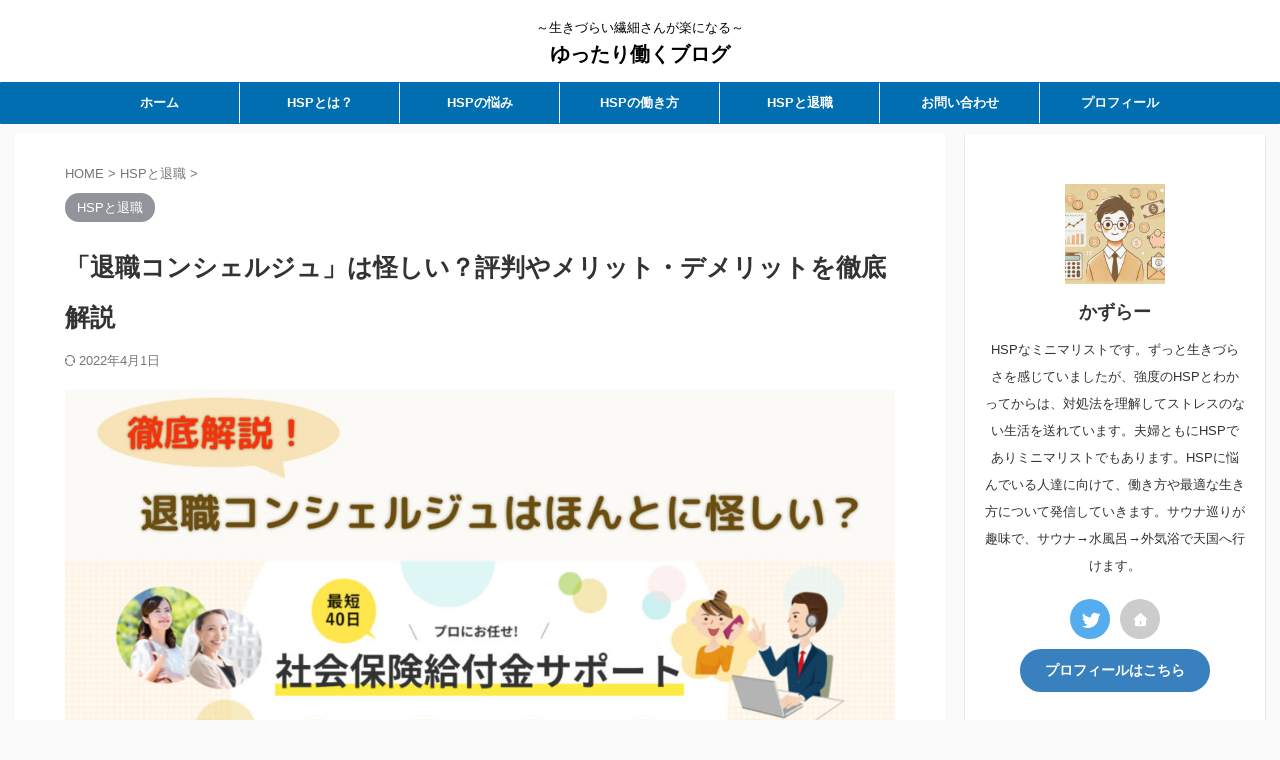

--- FILE ---
content_type: text/html; charset=UTF-8
request_url: https://www.kenyaku-minimum.com/2905/
body_size: 32455
content:

<!DOCTYPE html>
<!--[if lt IE 7]>
<html class="ie6" lang="ja"> <![endif]-->
<!--[if IE 7]>
<html class="i7" lang="ja"> <![endif]-->
<!--[if IE 8]>
<html class="ie" lang="ja"> <![endif]-->
<!--[if gt IE 8]><!-->
<html lang="ja" class="s-navi-search-overlay  toc-style-check">
	<!--<![endif]-->
	<head prefix="og: http://ogp.me/ns# fb: http://ogp.me/ns/fb# article: http://ogp.me/ns/article#">
		
	<!-- Global site tag (gtag.js) - Google Analytics -->
	<script async src="https://www.googletagmanager.com/gtag/js?id=UA-171692465-1"></script>
	<script>
	  window.dataLayer = window.dataLayer || [];
	  function gtag(){dataLayer.push(arguments);}
	  gtag('js', new Date());

	  gtag('config', 'UA-171692465-1');
	</script>
			<meta charset="UTF-8" >
		<meta name="viewport" content="width=device-width,initial-scale=1.0,user-scalable=no,viewport-fit=cover">
		<meta name="format-detection" content="telephone=no" >
		<meta name="referrer" content="no-referrer-when-downgrade"/>

		
		<link rel="alternate" type="application/rss+xml" title="ゆったり働くブログ RSS Feed" href="https://www.kenyaku-minimum.com/feed/" />
		<link rel="pingback" href="https://www.kenyaku-minimum.com/xmlrpc.php" >
		<!--[if lt IE 9]>
		<script src="https://www.kenyaku-minimum.com/wp-content/themes/affinger/js/html5shiv.js"></script>
		<![endif]-->
				<meta name='robots' content='max-image-preview:large' />
<title>「退職コンシェルジュ」は怪しい？評判やメリット・デメリットを徹底解説 - ゆったり働くブログ</title>
<link rel='dns-prefetch' href='//ajax.googleapis.com' />
<link rel='dns-prefetch' href='//s.w.org' />
<script type="text/javascript">
window._wpemojiSettings = {"baseUrl":"https:\/\/s.w.org\/images\/core\/emoji\/13.1.0\/72x72\/","ext":".png","svgUrl":"https:\/\/s.w.org\/images\/core\/emoji\/13.1.0\/svg\/","svgExt":".svg","source":{"concatemoji":"https:\/\/www.kenyaku-minimum.com\/wp-includes\/js\/wp-emoji-release.min.js?ver=5.9.3"}};
/*! This file is auto-generated */
!function(e,a,t){var n,r,o,i=a.createElement("canvas"),p=i.getContext&&i.getContext("2d");function s(e,t){var a=String.fromCharCode;p.clearRect(0,0,i.width,i.height),p.fillText(a.apply(this,e),0,0);e=i.toDataURL();return p.clearRect(0,0,i.width,i.height),p.fillText(a.apply(this,t),0,0),e===i.toDataURL()}function c(e){var t=a.createElement("script");t.src=e,t.defer=t.type="text/javascript",a.getElementsByTagName("head")[0].appendChild(t)}for(o=Array("flag","emoji"),t.supports={everything:!0,everythingExceptFlag:!0},r=0;r<o.length;r++)t.supports[o[r]]=function(e){if(!p||!p.fillText)return!1;switch(p.textBaseline="top",p.font="600 32px Arial",e){case"flag":return s([127987,65039,8205,9895,65039],[127987,65039,8203,9895,65039])?!1:!s([55356,56826,55356,56819],[55356,56826,8203,55356,56819])&&!s([55356,57332,56128,56423,56128,56418,56128,56421,56128,56430,56128,56423,56128,56447],[55356,57332,8203,56128,56423,8203,56128,56418,8203,56128,56421,8203,56128,56430,8203,56128,56423,8203,56128,56447]);case"emoji":return!s([10084,65039,8205,55357,56613],[10084,65039,8203,55357,56613])}return!1}(o[r]),t.supports.everything=t.supports.everything&&t.supports[o[r]],"flag"!==o[r]&&(t.supports.everythingExceptFlag=t.supports.everythingExceptFlag&&t.supports[o[r]]);t.supports.everythingExceptFlag=t.supports.everythingExceptFlag&&!t.supports.flag,t.DOMReady=!1,t.readyCallback=function(){t.DOMReady=!0},t.supports.everything||(n=function(){t.readyCallback()},a.addEventListener?(a.addEventListener("DOMContentLoaded",n,!1),e.addEventListener("load",n,!1)):(e.attachEvent("onload",n),a.attachEvent("onreadystatechange",function(){"complete"===a.readyState&&t.readyCallback()})),(n=t.source||{}).concatemoji?c(n.concatemoji):n.wpemoji&&n.twemoji&&(c(n.twemoji),c(n.wpemoji)))}(window,document,window._wpemojiSettings);
</script>
<style type="text/css">
img.wp-smiley,
img.emoji {
	display: inline !important;
	border: none !important;
	box-shadow: none !important;
	height: 1em !important;
	width: 1em !important;
	margin: 0 0.07em !important;
	vertical-align: -0.1em !important;
	background: none !important;
	padding: 0 !important;
}
</style>
	<link rel='stylesheet' id='wp-block-library-css'  href='https://www.kenyaku-minimum.com/wp-includes/css/dist/block-library/style.min.css?ver=5.9.3' type='text/css' media='all' />
<style id='global-styles-inline-css' type='text/css'>
body{--wp--preset--color--black: #000000;--wp--preset--color--cyan-bluish-gray: #abb8c3;--wp--preset--color--white: #ffffff;--wp--preset--color--pale-pink: #f78da7;--wp--preset--color--vivid-red: #cf2e2e;--wp--preset--color--luminous-vivid-orange: #ff6900;--wp--preset--color--luminous-vivid-amber: #fcb900;--wp--preset--color--light-green-cyan: #eefaff;--wp--preset--color--vivid-green-cyan: #00d084;--wp--preset--color--pale-cyan-blue: #1DA1F2;--wp--preset--color--vivid-cyan-blue: #1877f2;--wp--preset--color--vivid-purple: #9b51e0;--wp--preset--color--soft-red: #e92f3d;--wp--preset--color--light-grayish-red: #fdf0f2;--wp--preset--color--vivid-yellow: #ffc107;--wp--preset--color--very-pale-yellow: #fffde7;--wp--preset--color--very-light-gray: #fafafa;--wp--preset--color--very-dark-gray: #313131;--wp--preset--color--original-color-a: #00B900;--wp--preset--color--original-color-b: #f4fff4;--wp--preset--color--original-color-c: #F3E5F5;--wp--preset--color--original-color-d: #9E9D24;--wp--preset--gradient--vivid-cyan-blue-to-vivid-purple: linear-gradient(135deg,rgba(6,147,227,1) 0%,rgb(155,81,224) 100%);--wp--preset--gradient--light-green-cyan-to-vivid-green-cyan: linear-gradient(135deg,rgb(122,220,180) 0%,rgb(0,208,130) 100%);--wp--preset--gradient--luminous-vivid-amber-to-luminous-vivid-orange: linear-gradient(135deg,rgba(252,185,0,1) 0%,rgba(255,105,0,1) 100%);--wp--preset--gradient--luminous-vivid-orange-to-vivid-red: linear-gradient(135deg,rgba(255,105,0,1) 0%,rgb(207,46,46) 100%);--wp--preset--gradient--very-light-gray-to-cyan-bluish-gray: linear-gradient(135deg,rgb(238,238,238) 0%,rgb(169,184,195) 100%);--wp--preset--gradient--cool-to-warm-spectrum: linear-gradient(135deg,rgb(74,234,220) 0%,rgb(151,120,209) 20%,rgb(207,42,186) 40%,rgb(238,44,130) 60%,rgb(251,105,98) 80%,rgb(254,248,76) 100%);--wp--preset--gradient--blush-light-purple: linear-gradient(135deg,rgb(255,206,236) 0%,rgb(152,150,240) 100%);--wp--preset--gradient--blush-bordeaux: linear-gradient(135deg,rgb(254,205,165) 0%,rgb(254,45,45) 50%,rgb(107,0,62) 100%);--wp--preset--gradient--luminous-dusk: linear-gradient(135deg,rgb(255,203,112) 0%,rgb(199,81,192) 50%,rgb(65,88,208) 100%);--wp--preset--gradient--pale-ocean: linear-gradient(135deg,rgb(255,245,203) 0%,rgb(182,227,212) 50%,rgb(51,167,181) 100%);--wp--preset--gradient--electric-grass: linear-gradient(135deg,rgb(202,248,128) 0%,rgb(113,206,126) 100%);--wp--preset--gradient--midnight: linear-gradient(135deg,rgb(2,3,129) 0%,rgb(40,116,252) 100%);--wp--preset--duotone--dark-grayscale: url('#wp-duotone-dark-grayscale');--wp--preset--duotone--grayscale: url('#wp-duotone-grayscale');--wp--preset--duotone--purple-yellow: url('#wp-duotone-purple-yellow');--wp--preset--duotone--blue-red: url('#wp-duotone-blue-red');--wp--preset--duotone--midnight: url('#wp-duotone-midnight');--wp--preset--duotone--magenta-yellow: url('#wp-duotone-magenta-yellow');--wp--preset--duotone--purple-green: url('#wp-duotone-purple-green');--wp--preset--duotone--blue-orange: url('#wp-duotone-blue-orange');--wp--preset--font-size--small: 0.9px;--wp--preset--font-size--medium: 20px;--wp--preset--font-size--large: 1.5px;--wp--preset--font-size--x-large: 42px;--wp--preset--font-size--st-regular: 1px;--wp--preset--font-size--huge: 3px;}.has-black-color{color: var(--wp--preset--color--black) !important;}.has-cyan-bluish-gray-color{color: var(--wp--preset--color--cyan-bluish-gray) !important;}.has-white-color{color: var(--wp--preset--color--white) !important;}.has-pale-pink-color{color: var(--wp--preset--color--pale-pink) !important;}.has-vivid-red-color{color: var(--wp--preset--color--vivid-red) !important;}.has-luminous-vivid-orange-color{color: var(--wp--preset--color--luminous-vivid-orange) !important;}.has-luminous-vivid-amber-color{color: var(--wp--preset--color--luminous-vivid-amber) !important;}.has-light-green-cyan-color{color: var(--wp--preset--color--light-green-cyan) !important;}.has-vivid-green-cyan-color{color: var(--wp--preset--color--vivid-green-cyan) !important;}.has-pale-cyan-blue-color{color: var(--wp--preset--color--pale-cyan-blue) !important;}.has-vivid-cyan-blue-color{color: var(--wp--preset--color--vivid-cyan-blue) !important;}.has-vivid-purple-color{color: var(--wp--preset--color--vivid-purple) !important;}.has-black-background-color{background-color: var(--wp--preset--color--black) !important;}.has-cyan-bluish-gray-background-color{background-color: var(--wp--preset--color--cyan-bluish-gray) !important;}.has-white-background-color{background-color: var(--wp--preset--color--white) !important;}.has-pale-pink-background-color{background-color: var(--wp--preset--color--pale-pink) !important;}.has-vivid-red-background-color{background-color: var(--wp--preset--color--vivid-red) !important;}.has-luminous-vivid-orange-background-color{background-color: var(--wp--preset--color--luminous-vivid-orange) !important;}.has-luminous-vivid-amber-background-color{background-color: var(--wp--preset--color--luminous-vivid-amber) !important;}.has-light-green-cyan-background-color{background-color: var(--wp--preset--color--light-green-cyan) !important;}.has-vivid-green-cyan-background-color{background-color: var(--wp--preset--color--vivid-green-cyan) !important;}.has-pale-cyan-blue-background-color{background-color: var(--wp--preset--color--pale-cyan-blue) !important;}.has-vivid-cyan-blue-background-color{background-color: var(--wp--preset--color--vivid-cyan-blue) !important;}.has-vivid-purple-background-color{background-color: var(--wp--preset--color--vivid-purple) !important;}.has-black-border-color{border-color: var(--wp--preset--color--black) !important;}.has-cyan-bluish-gray-border-color{border-color: var(--wp--preset--color--cyan-bluish-gray) !important;}.has-white-border-color{border-color: var(--wp--preset--color--white) !important;}.has-pale-pink-border-color{border-color: var(--wp--preset--color--pale-pink) !important;}.has-vivid-red-border-color{border-color: var(--wp--preset--color--vivid-red) !important;}.has-luminous-vivid-orange-border-color{border-color: var(--wp--preset--color--luminous-vivid-orange) !important;}.has-luminous-vivid-amber-border-color{border-color: var(--wp--preset--color--luminous-vivid-amber) !important;}.has-light-green-cyan-border-color{border-color: var(--wp--preset--color--light-green-cyan) !important;}.has-vivid-green-cyan-border-color{border-color: var(--wp--preset--color--vivid-green-cyan) !important;}.has-pale-cyan-blue-border-color{border-color: var(--wp--preset--color--pale-cyan-blue) !important;}.has-vivid-cyan-blue-border-color{border-color: var(--wp--preset--color--vivid-cyan-blue) !important;}.has-vivid-purple-border-color{border-color: var(--wp--preset--color--vivid-purple) !important;}.has-vivid-cyan-blue-to-vivid-purple-gradient-background{background: var(--wp--preset--gradient--vivid-cyan-blue-to-vivid-purple) !important;}.has-light-green-cyan-to-vivid-green-cyan-gradient-background{background: var(--wp--preset--gradient--light-green-cyan-to-vivid-green-cyan) !important;}.has-luminous-vivid-amber-to-luminous-vivid-orange-gradient-background{background: var(--wp--preset--gradient--luminous-vivid-amber-to-luminous-vivid-orange) !important;}.has-luminous-vivid-orange-to-vivid-red-gradient-background{background: var(--wp--preset--gradient--luminous-vivid-orange-to-vivid-red) !important;}.has-very-light-gray-to-cyan-bluish-gray-gradient-background{background: var(--wp--preset--gradient--very-light-gray-to-cyan-bluish-gray) !important;}.has-cool-to-warm-spectrum-gradient-background{background: var(--wp--preset--gradient--cool-to-warm-spectrum) !important;}.has-blush-light-purple-gradient-background{background: var(--wp--preset--gradient--blush-light-purple) !important;}.has-blush-bordeaux-gradient-background{background: var(--wp--preset--gradient--blush-bordeaux) !important;}.has-luminous-dusk-gradient-background{background: var(--wp--preset--gradient--luminous-dusk) !important;}.has-pale-ocean-gradient-background{background: var(--wp--preset--gradient--pale-ocean) !important;}.has-electric-grass-gradient-background{background: var(--wp--preset--gradient--electric-grass) !important;}.has-midnight-gradient-background{background: var(--wp--preset--gradient--midnight) !important;}.has-small-font-size{font-size: var(--wp--preset--font-size--small) !important;}.has-medium-font-size{font-size: var(--wp--preset--font-size--medium) !important;}.has-large-font-size{font-size: var(--wp--preset--font-size--large) !important;}.has-x-large-font-size{font-size: var(--wp--preset--font-size--x-large) !important;}
</style>
<link rel='stylesheet' id='contact-form-7-css'  href='https://www.kenyaku-minimum.com/wp-content/plugins/contact-form-7/includes/css/styles.css?ver=5.6' type='text/css' media='all' />
<link rel='stylesheet' id='sbd-block-style-post-css'  href='https://www.kenyaku-minimum.com/wp-content/plugins/simpleblogdesign-main/build/style-index.css?ver=1.1.6' type='text/css' media='all' />
<link rel='stylesheet' id='sbd-sroll-css-css'  href='https://www.kenyaku-minimum.com/wp-content/plugins/simpleblogdesign-main/addon/scroll-hint/style.css?ver=20210719' type='text/css' media='all' />
<link rel='stylesheet' id='st-af-cpt-css'  href='https://www.kenyaku-minimum.com/wp-content/plugins/st-af-cpt/assets/css/style.css?ver=1.0.0' type='text/css' media='all' />
<link rel='stylesheet' id='wordpress-popular-posts-css-css'  href='https://www.kenyaku-minimum.com/wp-content/plugins/wordpress-popular-posts/assets/css/wpp.css?ver=5.5.1' type='text/css' media='all' />
<link rel='stylesheet' id='normalize-css'  href='https://www.kenyaku-minimum.com/wp-content/themes/affinger/css/normalize.css?ver=1.5.9' type='text/css' media='all' />
<link rel='stylesheet' id='st_svg-css'  href='https://www.kenyaku-minimum.com/wp-content/themes/affinger/st_svg/style.css?ver=5.9.3' type='text/css' media='all' />
<link rel='stylesheet' id='slick-css'  href='https://www.kenyaku-minimum.com/wp-content/themes/affinger/vendor/slick/slick.css?ver=1.8.0' type='text/css' media='all' />
<link rel='stylesheet' id='slick-theme-css'  href='https://www.kenyaku-minimum.com/wp-content/themes/affinger/vendor/slick/slick-theme.css?ver=1.8.0' type='text/css' media='all' />
<link rel='stylesheet' id='style-css'  href='https://www.kenyaku-minimum.com/wp-content/themes/affinger/style.css?ver=5.9.3' type='text/css' media='all' />
<link rel='stylesheet' id='child-style-css'  href='https://www.kenyaku-minimum.com/wp-content/themes/affinger-child/style.css?ver=5.9.3' type='text/css' media='all' />
<link rel='stylesheet' id='single-css'  href='https://www.kenyaku-minimum.com/wp-content/themes/affinger/st-rankcss.php' type='text/css' media='all' />
<link rel='stylesheet' id='pochipp-front-css'  href='https://www.kenyaku-minimum.com/wp-content/plugins/pochipp/dist/css/style.css?ver=1.8.1' type='text/css' media='all' />
<link rel='stylesheet' id='sbd_style-css'  href='https://www.kenyaku-minimum.com/?sbd=1&#038;ver=5.9.3' type='text/css' media='all' />
<link rel='stylesheet' id='st-themecss-css'  href='https://www.kenyaku-minimum.com/wp-content/themes/affinger/st-themecss-loader.php?ver=5.9.3' type='text/css' media='all' />
<script type='application/json' id='wpp-json'>
{"sampling_active":0,"sampling_rate":100,"ajax_url":"https:\/\/www.kenyaku-minimum.com\/wp-json\/wordpress-popular-posts\/v1\/popular-posts","api_url":"https:\/\/www.kenyaku-minimum.com\/wp-json\/wordpress-popular-posts","ID":2905,"token":"d7fbd94a42","lang":0,"debug":0}
</script>
<script type='text/javascript' src='https://www.kenyaku-minimum.com/wp-content/plugins/wordpress-popular-posts/assets/js/wpp.min.js?ver=5.5.1' id='wpp-js-js'></script>
<script type='text/javascript' src='//ajax.googleapis.com/ajax/libs/jquery/1.11.3/jquery.min.js?ver=1.11.3' id='jquery-js'></script>
<link rel="https://api.w.org/" href="https://www.kenyaku-minimum.com/wp-json/" /><link rel="alternate" type="application/json" href="https://www.kenyaku-minimum.com/wp-json/wp/v2/posts/2905" /><link rel='shortlink' href='https://www.kenyaku-minimum.com/?p=2905' />
<link rel="alternate" type="application/json+oembed" href="https://www.kenyaku-minimum.com/wp-json/oembed/1.0/embed?url=https%3A%2F%2Fwww.kenyaku-minimum.com%2F2905%2F" />
<link rel="alternate" type="text/xml+oembed" href="https://www.kenyaku-minimum.com/wp-json/oembed/1.0/embed?url=https%3A%2F%2Fwww.kenyaku-minimum.com%2F2905%2F&#038;format=xml" />
            <style id="wpp-loading-animation-styles">@-webkit-keyframes bgslide{from{background-position-x:0}to{background-position-x:-200%}}@keyframes bgslide{from{background-position-x:0}to{background-position-x:-200%}}.wpp-widget-placeholder,.wpp-widget-block-placeholder{margin:0 auto;width:60px;height:3px;background:#dd3737;background:linear-gradient(90deg,#dd3737 0%,#571313 10%,#dd3737 100%);background-size:200% auto;border-radius:3px;-webkit-animation:bgslide 1s infinite linear;animation:bgslide 1s infinite linear}</style>
            <!-- Pochipp -->
<style id="pchpp_custom_style">:root{--pchpp-color-inline: #069A8E;--pchpp-color-custom: #5ca250;--pchpp-color-custom-2: #8e59e4;--pchpp-color-amazon: #f99a0c;--pchpp-color-rakuten: #e0423c;--pchpp-color-yahoo: #438ee8;--pchpp-inline-bg-color: var(--pchpp-color-inline);--pchpp-inline-txt-color: #fff;--pchpp-inline-shadow: 0 1px 4px -1px rgba(0, 0, 0, 0.2);--pchpp-inline-radius: 0px;--pchpp-inline-width: auto;};</style>
<script id="pchpp_vars">window.pchppVars = {};window.pchppVars.ajaxUrl = "https://www.kenyaku-minimum.com/wp-admin/admin-ajax.php";window.pchppVars.ajaxNonce = "9759fa4cbb";</script>

<!-- / Pochipp -->
<meta name="robots" content="index, follow" />
<meta name="thumbnail" content="https://www.kenyaku-minimum.com/wp-content/uploads/2022/02/退職コンシェルジュは怪しい？.jpg">
<meta name="google-site-verification" content="google-site-verification: googleca32846a98b29931.html" />
<link rel="canonical" href="https://www.kenyaku-minimum.com/2905/" />
<link rel="icon" href="https://www.kenyaku-minimum.com/wp-content/uploads/2021/06/cropped-3.6_7-1-32x32.jpg" sizes="32x32" />
<link rel="icon" href="https://www.kenyaku-minimum.com/wp-content/uploads/2021/06/cropped-3.6_7-1-192x192.jpg" sizes="192x192" />
<link rel="apple-touch-icon" href="https://www.kenyaku-minimum.com/wp-content/uploads/2021/06/cropped-3.6_7-1-180x180.jpg" />
<meta name="msapplication-TileImage" content="https://www.kenyaku-minimum.com/wp-content/uploads/2021/06/cropped-3.6_7-1-270x270.jpg" />
		
<!-- OGP -->
	<meta property="og:locale" content="ja_JP">
	<meta property="fb:app_id" content="2972840216338614">
			<meta property="article:publisher" content="https://www.facebook.com/kazuki.okada.311">
	
<meta property="og:type" content="article">
<meta property="og:title" content="「退職コンシェルジュ」は怪しい？評判やメリット・デメリットを徹底解説">
<meta property="og:url" content="https://www.kenyaku-minimum.com/2905/">
<meta property="og:description" content="この記事では、上記の疑問を解決します。 「退職コンシェルジュ」とは、退職後の不安にさまざまな形で寄り添ってくれるサービスです。 そんな、退職コンシェルジュになんとなく興味はあるけど、広告のサービス内容">
<meta property="og:site_name" content="ゆったり働くブログ">
<meta property="og:image" content="https://www.kenyaku-minimum.com/wp-content/uploads/2022/02/退職コンシェルジュは怪しい？.jpg">


	<meta property="article:published_time" content="2022-02-23T09:29:47+09:00" />
		<meta property="article:author" content="かずらー" />

				<meta name="twitter:card" content="summary_large_image">
	
	<meta name="twitter:site" content="@kazkaz_yasen">
	<meta name="twitter:title" content="「退職コンシェルジュ」は怪しい？評判やメリット・デメリットを徹底解説">
	<meta name="twitter:description" content="この記事では、上記の疑問を解決します。 「退職コンシェルジュ」とは、退職後の不安にさまざまな形で寄り添ってくれるサービスです。 そんな、退職コンシェルジュになんとなく興味はあるけど、広告のサービス内容">
	<meta name="twitter:image" content="https://www.kenyaku-minimum.com/wp-content/uploads/2022/02/退職コンシェルジュは怪しい？.jpg">
<!-- /OGP -->
		


<script>
	(function (window, document, $, undefined) {
		'use strict';

		var SlideBox = (function () {
			/**
			 * @param $element
			 *
			 * @constructor
			 */
			function SlideBox($element) {
				this._$element = $element;
			}

			SlideBox.prototype.$content = function () {
				return this._$element.find('[data-st-slidebox-content]');
			};

			SlideBox.prototype.$toggle = function () {
				return this._$element.find('[data-st-slidebox-toggle]');
			};

			SlideBox.prototype.$icon = function () {
				return this._$element.find('[data-st-slidebox-icon]');
			};

			SlideBox.prototype.$text = function () {
				return this._$element.find('[data-st-slidebox-text]');
			};

			SlideBox.prototype.is_expanded = function () {
				return !!(this._$element.filter('[data-st-slidebox-expanded="true"]').length);
			};

			SlideBox.prototype.expand = function () {
				var self = this;

				this.$content().slideDown()
					.promise()
					.then(function () {
						var $icon = self.$icon();
						var $text = self.$text();

						$icon.removeClass($icon.attr('data-st-slidebox-icon-collapsed'))
							.addClass($icon.attr('data-st-slidebox-icon-expanded'))

						$text.text($text.attr('data-st-slidebox-text-expanded'))

						self._$element.removeClass('is-collapsed')
							.addClass('is-expanded');

						self._$element.attr('data-st-slidebox-expanded', 'true');
					});
			};

			SlideBox.prototype.collapse = function () {
				var self = this;

				this.$content().slideUp()
					.promise()
					.then(function () {
						var $icon = self.$icon();
						var $text = self.$text();

						$icon.removeClass($icon.attr('data-st-slidebox-icon-expanded'))
							.addClass($icon.attr('data-st-slidebox-icon-collapsed'))

						$text.text($text.attr('data-st-slidebox-text-collapsed'))

						self._$element.removeClass('is-expanded')
							.addClass('is-collapsed');

						self._$element.attr('data-st-slidebox-expanded', 'false');
					});
			};

			SlideBox.prototype.toggle = function () {
				if (this.is_expanded()) {
					this.collapse();
				} else {
					this.expand();
				}
			};

			SlideBox.prototype.add_event_listeners = function () {
				var self = this;

				this.$toggle().on('click', function (event) {
					self.toggle();
				});
			};

			SlideBox.prototype.initialize = function () {
				this.add_event_listeners();
			};

			return SlideBox;
		}());

		function on_ready() {
			var slideBoxes = [];

			$('[data-st-slidebox]').each(function () {
				var $element = $(this);
				var slideBox = new SlideBox($element);

				slideBoxes.push(slideBox);

				slideBox.initialize();
			});

			return slideBoxes;
		}

		$(on_ready);
	}(window, window.document, jQuery));
</script>


<script>
	jQuery(function(){
		jQuery("#toc_container:not(:has(ul ul))").addClass("only-toc");
		jQuery(".st-ac-box ul:has(.cat-item)").each(function(){
			jQuery(this).addClass("st-ac-cat");
		});
	});
</script>

<script>
	jQuery(function(){
						jQuery('.st-star').parent('.rankh4').css('padding-bottom','5px'); // スターがある場合のランキング見出し調整
	});
</script>



	<script>
		$(function() {
			$('.is-style-st-paragraph-kaiwa').wrapInner('<span class="st-paragraph-kaiwa-text">');
		});
	</script>

	<script>
		$(function() {
			$('.is-style-st-paragraph-kaiwa-b').wrapInner('<span class="st-paragraph-kaiwa-text">');
		});
	</script>

<script>
	/* 段落スタイルを調整 */
	$(function() {
		$( '[class^="is-style-st-paragraph-"],[class*=" is-style-st-paragraph-"]' ).wrapInner( '<span class="st-noflex"></span>' );
	});
</script>

	<script>
		jQuery(function($) {
			$("p:empty").remove();
		});
	</script>

			</head>
	<body class="post-template-default single single-post postid-2905 single-format-standard not-front-page" >
				<div id="st-ami">
				<div id="wrapper" class="">
				<div id="wrapper-in">
					
<header id="st-headwide">
	<div id="header-full">
		<div id="headbox-bg">
			<div id="headbox">

					<nav id="s-navi" class="pcnone" data-st-nav data-st-nav-type="normal">
		<dl class="acordion is-active" data-st-nav-primary>
			<dt class="trigger">
				<p class="acordion_button"><span class="op op-menu"><i class="st-fa st-svg-menu"></i></span></p>

				
									<div id="st-mobile-logo"></div>
				
				<!-- 追加メニュー -->
				
				<!-- 追加メニュー2 -->
				
			</dt>

			<dd class="acordion_tree">
				<div class="acordion_tree_content">

					

												<div class="menu-hsp%e3%81%a8%e6%82%a9%e3%81%bf-container"><ul id="menu-hsp%e3%81%a8%e6%82%a9%e3%81%bf" class="menu"><li id="menu-item-207" class="menu-item menu-item-type-custom menu-item-object-custom menu-item-home menu-item-207"><a href="https://www.kenyaku-minimum.com/"><span class="menu-item-label">ホーム</span></a></li>
<li id="menu-item-2696" class="menu-item menu-item-type-taxonomy menu-item-object-category menu-item-2696"><a href="https://www.kenyaku-minimum.com/category/hsp%e3%81%a8%e3%81%af%ef%bc%9f/"><span class="menu-item-label">HSPとは？</span></a></li>
<li id="menu-item-2697" class="menu-item menu-item-type-taxonomy menu-item-object-category menu-item-2697"><a href="https://www.kenyaku-minimum.com/category/hsp%e3%81%ae%e6%82%a9%e3%81%bf/"><span class="menu-item-label">HSPの悩み</span></a></li>
<li id="menu-item-2698" class="menu-item menu-item-type-taxonomy menu-item-object-category menu-item-2698"><a href="https://www.kenyaku-minimum.com/category/hsp%e3%81%ae%e5%83%8d%e3%81%8d%e6%96%b9/"><span class="menu-item-label">HSPの働き方</span></a></li>
<li id="menu-item-1408" class="menu-item menu-item-type-taxonomy menu-item-object-category current-post-ancestor current-menu-parent current-post-parent menu-item-1408"><a href="https://www.kenyaku-minimum.com/category/hsp%e3%81%a8%e9%80%80%e8%81%b7/"><span class="menu-item-label">HSPと退職</span></a></li>
<li id="menu-item-18" class="menu-item menu-item-type-post_type menu-item-object-page menu-item-18"><a href="https://www.kenyaku-minimum.com/%e3%81%8a%e5%95%8f%e3%81%84%e5%90%88%e3%82%8f%e3%81%9b/"><span class="menu-item-label">お問い合わせ</span></a></li>
<li id="menu-item-2801" class="menu-item menu-item-type-post_type menu-item-object-page menu-item-2801"><a href="https://www.kenyaku-minimum.com/profile/"><span class="menu-item-label">プロフィール</span></a></li>
</ul></div>						<div class="clear"></div>

					
				</div>
			</dd>

					</dl>

					</nav>

									<div id="header-l">
						
						<div id="st-text-logo">
							
    
		
			<!-- キャプション -->
			
				          		 	 <p class="descr sitenametop">
           		     	～生きづらい繊細さんが楽になる～           			 </p>
				
			
			<!-- ロゴ又はブログ名 -->
			          		  <p class="sitename"><a href="https://www.kenyaku-minimum.com/">
              		                  		    ゆったり働くブログ               		           		  </a></p>
        				<!-- ロゴ又はブログ名ここまで -->

		
	
						</div>
					</div><!-- /#header-l -->
				
				<div id="header-r" class="smanone">
					
				</div><!-- /#header-r -->

			</div><!-- /#headbox -->
		</div><!-- /#headbox-bg clearfix -->

		
		
		
		
			

<div id="gazou-wide">
			<div id="st-menubox">
			<div id="st-menuwide">
				<nav class="smanone clearfix"><ul id="menu-hsp%e3%81%a8%e6%82%a9%e3%81%bf-1" class="menu"><li class="menu-item menu-item-type-custom menu-item-object-custom menu-item-home menu-item-207"><a href="https://www.kenyaku-minimum.com/">ホーム</a></li>
<li class="menu-item menu-item-type-taxonomy menu-item-object-category menu-item-2696"><a href="https://www.kenyaku-minimum.com/category/hsp%e3%81%a8%e3%81%af%ef%bc%9f/">HSPとは？</a></li>
<li class="menu-item menu-item-type-taxonomy menu-item-object-category menu-item-2697"><a href="https://www.kenyaku-minimum.com/category/hsp%e3%81%ae%e6%82%a9%e3%81%bf/">HSPの悩み</a></li>
<li class="menu-item menu-item-type-taxonomy menu-item-object-category menu-item-2698"><a href="https://www.kenyaku-minimum.com/category/hsp%e3%81%ae%e5%83%8d%e3%81%8d%e6%96%b9/">HSPの働き方</a></li>
<li class="menu-item menu-item-type-taxonomy menu-item-object-category current-post-ancestor current-menu-parent current-post-parent menu-item-1408"><a href="https://www.kenyaku-minimum.com/category/hsp%e3%81%a8%e9%80%80%e8%81%b7/">HSPと退職</a></li>
<li class="menu-item menu-item-type-post_type menu-item-object-page menu-item-18"><a href="https://www.kenyaku-minimum.com/%e3%81%8a%e5%95%8f%e3%81%84%e5%90%88%e3%82%8f%e3%81%9b/">お問い合わせ</a></li>
<li class="menu-item menu-item-type-post_type menu-item-object-page menu-item-2801"><a href="https://www.kenyaku-minimum.com/profile/">プロフィール</a></li>
</ul></nav>			</div>
		</div>
						<div id="st-headerbox">
				<div id="st-header">
				</div>
			</div>
			</div>
	
	</div><!-- #header-full -->

	





</header>

					<div id="content-w">

					
					
	
			<div id="st-header-post-under-box" class="st-header-post-no-data "
		     style="">
			<div class="st-dark-cover">
							</div>
		</div>
	
<div id="content" class="clearfix">
	<div id="contentInner">
		<main>
			<article>
									<div id="post-2905" class="st-post post-2905 post type-post status-publish format-standard has-post-thumbnail hentry category-hsp">
				
					
																
					
					<!--ぱんくず -->
											<div
							id="breadcrumb">
							<ol itemscope itemtype="http://schema.org/BreadcrumbList">
								<li itemprop="itemListElement" itemscope itemtype="http://schema.org/ListItem">
									<a href="https://www.kenyaku-minimum.com" itemprop="item">
										<span itemprop="name">HOME</span>
									</a>
									&gt;
									<meta itemprop="position" content="1"/>
								</li>

								
																	<li itemprop="itemListElement" itemscope itemtype="http://schema.org/ListItem">
										<a href="https://www.kenyaku-minimum.com/category/hsp%e3%81%a8%e9%80%80%e8%81%b7/" itemprop="item">
											<span
												itemprop="name">HSPと退職</span>
										</a>
										&gt;
										<meta itemprop="position" content="2"/>
									</li>
																								</ol>

													</div>
										<!--/ ぱんくず -->

					<!--ループ開始 -->
										
																									<p class="st-catgroup">
								<a href="https://www.kenyaku-minimum.com/category/hsp%e3%81%a8%e9%80%80%e8%81%b7/" title="View all posts in HSPと退職" rel="category tag"><span class="catname st-catid10">HSPと退職</span></a>							</p>
						
						<h1 class="entry-title">「退職コンシェルジュ」は怪しい？評判やメリット・デメリットを徹底解説</h1>

							<div class="blogbox ">
		<p><span class="kdate">
													<i class="st-fa st-svg-refresh"></i><time class="updated" datetime="2022-04-01T11:45:56+0900">2022年4月1日</time>
						</span></p>
	</div>
					
					
					
					<div class="mainbox">
						<div id="nocopy" ><!-- コピー禁止エリアここから -->
							
							
							
							<div class="entry-content">
								
<figure class="wp-block-image size-large"><img width="1024" height="576" src="https://www.kenyaku-minimum.com/wp-content/uploads/2022/02/退職コンシェルジュは怪しい？-1024x576.jpg" alt="" class="wp-image-3221" srcset="https://www.kenyaku-minimum.com/wp-content/uploads/2022/02/退職コンシェルジュは怪しい？-1024x576.jpg 1024w, https://www.kenyaku-minimum.com/wp-content/uploads/2022/02/退職コンシェルジュは怪しい？-300x169.jpg 300w, https://www.kenyaku-minimum.com/wp-content/uploads/2022/02/退職コンシェルジュは怪しい？-768x432.jpg 768w, https://www.kenyaku-minimum.com/wp-content/uploads/2022/02/退職コンシェルジュは怪しい？-1536x864.jpg 1536w, https://www.kenyaku-minimum.com/wp-content/uploads/2022/02/退職コンシェルジュは怪しい？.jpg 1600w" sizes="(max-width: 1024px) 100vw, 1024px" /></figure>



<div class="maruck">
<ul>
<li>「退職コンシェルジュ」で28か月もお金がもらえるのはなぜ？</li>
<li>怪しいサービスじゃないの？</li>
<li>どういう仕組みでお金がもらえるの？</li>
<li>「社会保険給付サポート」とは、いったい何をしてくるサービスなの？</li>
</ul>
</div>



<p>この記事では、上記の疑問を解決します。</p>



<p>「退職コンシェルジュ」とは、退職後の不安にさまざまな形で寄り添ってくれるサービスです。</p>



<p>そんな、退職コンシェルジュになんとなく興味はあるけど、広告のサービス内容だけをみると、なんだか怪しいと感じますよね…</p>



<p class="is-style-st-paragraph-kaiwa">ぼくも、最初ネットで流れてきた広告をみて<strong>「2年間もお金をくれるなんて絶対に裏がある！」</strong>と思いました。</p>



<p>しかし、退職コンシェルジュのサービス内容をよく調べてみると、決して怪しいサービスではないことがわかりました。</p>



<p>退職コンシェルジュは、<span class="st-mymarker-s">国の社会保障制度を利用した、信用できるサービス</span>なのです。</p>



<div class="wp-block-st-blocks-midashi-box freebox has-title" style="background-color:#fafafa;border-color:#1877f2;border-radius:0 5px 5px 5px"><p class="p-free" style="border-color:#1877f2;font-weight:bold"><span class="p-entry-f" style="color:#ffffff;font-weight:bold;background-color:#1877f2;border-radius:0 0 5px 0"><i aria-hidden="true" class="fa fa-file-text-o st-css-no"></i>この記事でわかること</span></p><div class="free-inbox">
<ul class="is-style-st-maruck"><li>退職コンシェルジュから、お金を受け取れる仕組みをわかりやすく解説</li><li>退職コンシェルジュが怪しいといわれる5つの理由</li><li>退職コンシェルジュのサポート内容</li><li>退職コンシェルジュを利用するメリット・デメリット</li><li>退職コンシェルジュを利用できる4つの条件</li><li>退職コンシェルジュを利用した方がいい人、しないほうがいい人</li></ul>
</div></div>



<p>上記について、解説します。</p>



<p>この記事を読めば、<span class="st-mymarker-s">退職コンシェルジュがどういったサービスか理解でき、あなたが利用するべきかどうかハッキリとわかります。</span></p>



<p>興味がある人は、続きを読み進めてくださいね。</p>



<p class="is-style-st-paragraph-attention">退職コンシェルジュの「社会保険給付金サポート」は、<span class="st-mymarker-s">会社員で働いており「健康保険」に加入しているのが前提のサービス</span>です。そのため<strong>「会社員ではない」「国民健康保険に加入している人」</strong>は、利用ができませんのでご注意ください。</p>



<p class="wp-block-st-blocks-my-button st-mybtn st-reflection st-btn-default st-mybtn-noborder" style="border-width:0px;border-radius:33px;font-weight:bold"><a href="https://affiliate.taisyokudaikou.com/link.php?id=N0000809&amp;adwares=A0000005" rel="noopener noreferrer" style="font-weight:bold" target="_blank">無料で相談する<i aria-hidden="true" class="fa fa-after fa-chevron-right st-css-no"></i></a></p>



<h2 id="ほんとにもらえる-退職コンシェルジュでお金が28か月間もらえる仕組み">【ほんとにもらえる？】退職コンシェルジュでお金が最大28ヵ月間もらえる仕組み</h2>



<p>退職コンシェルジュには「社会保険給付金サポート」というものがあり、プロのヒアリングにより社会保険の給付金を受け取れるようサポートしてくれます。</p>



<p>その中で最大28ヶ月間、退職後もお金が受給できるサービスがあるのです。</p>



<p class="is-style-st-paragraph-pen"><strong>「28ヵ月もどこからお金が支給されるの？」「なぜそんなに長い期間もお金を受け取れるの？」</strong></p>



<p>上記のような疑問を感じると思いますが、お金が支給されるのは、<span class="st-mymarker-s">退職コンシェルジュからではなく、国の社会保険から支給されます。</span></p>



<p>社会保険とは、会社で働いているほとんどの人が加入している国の保険です。</p>



<div class="wp-block-st-blocks-my-box st-mybox has-title" style="background-color:#fff;border-color:#757575"><p class="st-mybox-title" style="color:#424242;font-weight:bold;background-color:#fff"><i aria-hidden="true" class="fa fa-check-circle st-css-no"></i>会社員が加入している社会保険</p><div class="st-in-mybox">
<ul class="is-style-st-maruck"><li>健康保険</li><li>厚生年金</li><li>雇用保険</li><li>労災保険</li></ul>
</div></div>



<p class="is-style-st-paragraph-check">この中の「健康保険」と「雇用保険」を利用することで、退職後もお金が給付される仕組みです。</p>



<p>以下のように、<span class="st-mymarker-s">健康保険（傷病手当金）と雇用保険（失業手当）を利用することで、最大28ヵ月間お金を受給できます。</span></p>



<p><img class="aligncenter wp-image-2967 " src="https://www.kenyaku-minimum.com/wp-content/uploads/2022/03/2022-03-08-e1646705608830-300x174.jpg" alt="" width="723" height="419" srcset="https://www.kenyaku-minimum.com/wp-content/uploads/2022/03/2022-03-08-e1646705608830-300x174.jpg 300w, https://www.kenyaku-minimum.com/wp-content/uploads/2022/03/2022-03-08-e1646705608830-768x445.jpg 768w, https://www.kenyaku-minimum.com/wp-content/uploads/2022/03/2022-03-08-e1646705608830.jpg 936w" sizes="(max-width: 723px) 100vw, 723px" /></p>



<p>このように、国の保険制度を利用することで、最大28ヵ月間の給付が可能になっているのです。</p>



<p class="is-style-st-paragraph-kaiwa">要するに、退職コンシェルジュを利用しなくても、別にお金はもらえます。</p>



<p>では、なぜ、退職コンシェルジュのような申請のサポートサービスが存在するのでしょうか？</p>



<p>それは、仕組みが複雑すぎて、自分で申請するのが難しいからです。</p>



<p>実は、社会保険は受給する資格があるのに、<span class="st-mymarker-s">ほとんどの人が利用できていない現実があります。</span></p>



<p class="is-style-st-paragraph-pen">事実として「傷病手当金」を受け取れる資格がある人の、<span class="hutoaka">99.5％</span>は受給ができていないのです。</p>



<p>傷病手当金と失業手当は、支給するまでにやることが多すぎて、途中で心が折れてしまう人が多いのです。</p>



<p class="wp-block-st-blocks-my-button st-mybtn st-reflection st-btn-default st-mybtn-noborder" style="border-width:0px;border-radius:31px;font-weight:bold"><a href="https://affiliate.taisyokudaikou.com/link.php?id=N0000809&amp;adwares=A0000005" rel="noopener noreferrer" style="font-weight:bold" target="_blank">無料で相談する<i aria-hidden="true" class="fa fa-after fa-chevron-right st-css-no"></i></a></p>



<h2 id="退職コンシェルジュのサポート内容">退職コンシェルジュのサポート内容</h2>



<p>退職コンシェルジュは、<span class="st-mymarker-s">社会保険の申請から受給方法にいたるまで、すべてをレクチャーしてくれるサービス</span>です。</p>



<p>以下の公式の動画で、サービス内容を詳しく解説してくれています。</p>



<figure class="wp-block-embed is-type-rich is-provider-埋め込みハンドラー wp-block-embed-埋め込みハンドラー wp-embed-aspect-16-9 wp-has-aspect-ratio"><div class="wp-block-embed__wrapper">
<div
		class="youtube-container"><iframe title="退職後の不安を解消する『退職コンシェルジュ』" width="1110" height="624" src="https://www.youtube.com/embed/187o5lj8hc4?feature=oembed" frameborder="0" allow="accelerometer; autoplay; clipboard-write; encrypted-media; gyroscope; picture-in-picture" allowfullscreen></iframe></div>
</div></figure>



<p>申請のレクチャーとは、</p>



<ul class="is-style-st-maruck"><li>いつまでに病院へ受診してください</li><li>次はこの書類を用意して会社へ記入をお願いしてください</li><li>ハローワークに行って○○という書類を窓口でもらってください</li></ul>



<p>このように、申請方法をその都度、細かくレクチャーしてくれます。</p>



<p>社会保険の申請は、手順が重要です。手順を間違えるとお金がもらえなくなる可能性もあります…</p>



<p class="is-style-st-paragraph-kaiwa">何をどの順番で進めるかでみんなつまずきます。<span class="st-mymarker-s">そこをピンポイントにカバーしてくれるのが「退職コンシェルジュ」なのです。</span></p>



<p class="is-style-st-paragraph-attention">誤解してほしくないのが、申請を代行してくれるサービスではありません。あくまで申請は本人しかおこなえないです。</p>



<p>自分で調べたけど「何をどう動けばいいかサッパリわからない…」という人は、<span class="st-mymarker-s">退職コンシェルジュにまずは無料で相談</span>してみましょう。</p>



<p class="wp-block-st-blocks-my-button st-mybtn st-reflection st-btn-default st-mybtn-noborder" style="border-width:0px;border-radius:31px;font-weight:bold"><a href="https://affiliate.taisyokudaikou.com/link.php?id=N0000809&amp;adwares=A0000005" rel="noopener noreferrer" style="font-weight:bold" target="_blank">無料で相談する<i aria-hidden="true" class="fa fa-after fa-chevron-right st-css-no"></i></a></p>



<h2 id="退職コンシェルジュが怪しいといわれる5つの理由">退職コンシェルジュが怪しいといわれる5つの理由</h2>



<p>ネットで「退職コンシェルジュ」と検索すると、一緒に「怪しい」というワードが出てきます。</p>



<p><span class="st-mymarker-s">サービスとしても新しく、まだ浸透していないため</span>か、怪しいサービスに感じてしまうのでしょう。</p>



<p class="is-style-st-paragraph-kaiwa">なぜ、これほど「怪しい」と思われてしまうのか、調べたところ5つの理由がありました。</p>



<div class="wp-block-st-blocks-my-box st-mybox has-title" style="background-color:#fff;border-color:#757575"><p class="st-mybox-title" style="color:#424242;font-weight:bold;background-color:#fff"><i aria-hidden="true" class="fa fa-check-circle st-css-no"></i>怪しいといわれる5つの理由</p><div class="st-in-mybox">
<ul class="is-style-st-maruno"><li>「28ヵ月失業手当がもらえる」という表現が誤解を招く</li><li>運営会社がよくわからない</li><li>傷病手当金は簡単には受け取れない</li><li>自分でやれば無料なのに高額の費用がかかる</li><li>サービスを利用した人だけがもらえるような表現</li></ul>
</div></div>



<p>1つずつ、詳しく見ていきます。</p>



<h3 id="1-28が月失業手当がもらえる-という表現が誤解を招く">1.「28ヵ月失業手当がもらえる」という表現が誤解を招く</h3>



<p class="is-style-st-paragraph-check">28ヵ月間もお金がもらえるサービスなんて、おかしい！絶対に詐欺か何かだ！</p>



<p>何も仕組みを知らずに、広告の文章だけをみると、こう考えるのは普通でしょう。</p>



<p>広告の文章だけを読み取ってしまうと、<span class="st-mymarker-s">退職コンシェルジュから28ヵ月間お金がもらえると勘違いする人も多くいます。</span></p>



<p class="is-style-st-paragraph-kaiwa">たしかに、聞いたこともない会社がなぜ28ヵ月間もお金をくれるのか？とても怪しいサービスに感じてしまいますよね…</p>



<p>しかし、実際は国の社会保険を利用することで最大28ヶ月お金が支給されるため、会社側からお金を支給してもらうわけではありません。</p>



<p>ただ、広告の短い文章では、詳しい内容まで理解できず、誤解してしまっている人が多いのでしょう。</p>



<h3 id="2-運営会社がよくわからない">2.運営会社がよくわからない</h3>



<p>比較的新しいサービスのため、運営会社の名前もあまり知られていません。</p>



<p>だらか、怪しい会社が運営していると思うのも無理はないでしょう。</p>



<p class="is-style-st-paragraph-kaiwa">しかし、退職コンシェルジュの運営会社は、決して怪しい会社ではありません。</p>



<p>退職コンシェルジュを運営するのは「<a href="https://www.creedbank.com/company/#profile" target="_blank" rel="noreferrer noopener">CREED　BANK株式会社</a>」という会社が運営しています。</p>



<p>以下が、会社の情報です。</p>



<figure class="wp-block-table is-style-stripes"><table><tbody><tr><td>会社名</td><td>CREED　BANK株式会社</td></tr><tr><td>設立</td><td>2016年9月2日</td></tr><tr><td>代表者名</td><td>磯田 幸四郎</td></tr><tr><td>社員数</td><td>15名</td></tr><tr><td>資本金</td><td>35,000,000円</td></tr><tr><td>所在地</td><td>〒171-0021<br>東京都豊島区西池袋5-14-8 東海池袋ビル8階</td></tr><tr><td>事業内容</td><td>・人材事業<br>　有料職業紹介 / <span class="st-mymarker-s">退職コンシェルジュ</span><br>・通信事業<br>　法人携帯 / Pocket Wi-Fi<br>・不動産事業<br>　投資用マンション / 住居用賃貸<br>・クリエイティブ事業部<br>　グラフィック / WEB制作 / 動画制作</td></tr><tr><td>登録・許可・免許</td><td><span class="st-mymarker-s">《有料職業紹介事業許可番号》13-ユ-309378<br>《プライバシーマーク付与事業者登録番号》第10862685(02)号</span></td></tr><tr><td><span class="st-mymarker-s">顧問弁護士</span></td><td>弁護士法人V-spirits法律事務所</td></tr><tr><td><span class="st-mymarker-s">顧問社会保険労務士</span></td><td>社会保険労務士事務所タスクフォース<br>武村社労士事務所</td></tr></tbody></table></figure>



<p>2016年から事業をスタートさせた会社で、社会保険サポートの他にも複数の事業展開をしています。</p>



<p>社会保険サポートをするにあたり<span class="st-mymarker-s">「顧問弁護士」「顧問社会保険労務士」もつけているので、決して素人がやっている会社ではありません。</span></p>



<p>さらに、<strong>「有料職業紹介事業許可番号」「プライバシーマーク付与事業者登録番号」</strong>にも登録しているので、信頼性も高いといえます。</p>





<div class="st-slidebox-c is-collapsed " style="margin-bottom:20px;" data-st-slidebox><p class="st-btn-open" data-st-slidebox-toggle style="color:#1a1a1a;"><span class="st-slidebox-btn-text" data-st-slidebox-text data-st-slidebox-text-collapsed="+「有料職業紹介事業許可番号」「プライバシーマーク」とは？" data-st-slidebox-text-expanded="閉じる">+「有料職業紹介事業許可番号」「プライバシーマーク」とは？</span></p><div class="st-slidebox" data-st-slidebox-content>
<div class="st-mybox  has-title st-mybox-class" style="background:#E1F5FE;border-color:#B3E5FC;border-width:2px;border-radius:5px;margin: 25px 0 25px 0;"><p class="st-mybox-title" style="color:#03A9F4;font-weight:bold;text-shadow: #fff 3px 0px 0px, #fff 2.83487px 0.981584px 0px, #fff 2.35766px 1.85511px 0px, #fff 1.62091px 2.52441px 0px, #fff 0.705713px 2.91581px 0px, #fff -0.287171px 2.98622px 0px, #fff -1.24844px 2.72789px 0px, #fff -2.07227px 2.16926px 0px, #fff -2.66798px 1.37182px 0px, #fff -2.96998px 0.42336px 0px, #fff -2.94502px -0.571704px 0px, #fff -2.59586px -1.50383px 0px, #fff -1.96093px -2.27041px 0px, #fff -1.11013px -2.78704px 0px, #fff -0.137119px -2.99686px 0px, #fff 0.850987px -2.87677px 0px, #fff 1.74541px -2.43999px 0px, #fff 2.44769px -1.73459px 0px, #fff 2.88051px -0.838246px 0px;background: linear-gradient(0deg,#E1F5FE 0%,#E1F5FE 55%,rgba(0,0,0,0) 55%,rgba(0,0,0,0) 100%);"><i class="st-fa st-svg-question-circle st-css-no" aria-hidden="true"></i>「有料職業紹介事業許可番号」とは</p><div class="st-in-mybox">
<p>「有料職業事業許可番号」とは、有料で職業紹介をするために「<span class="ymarker-s">厚生労働省から許可されている」ことを証明する番号</span>です。</p>
</div></div>
<div class="st-mybox  has-title st-mybox-class" style="background:#E1F5FE;border-color:#B3E5FC;border-width:2px;border-radius:5px;margin: 25px 0 25px 0;"><p class="st-mybox-title" style="color:#03A9F4;font-weight:bold;text-shadow: #fff 3px 0px 0px, #fff 2.83487px 0.981584px 0px, #fff 2.35766px 1.85511px 0px, #fff 1.62091px 2.52441px 0px, #fff 0.705713px 2.91581px 0px, #fff -0.287171px 2.98622px 0px, #fff -1.24844px 2.72789px 0px, #fff -2.07227px 2.16926px 0px, #fff -2.66798px 1.37182px 0px, #fff -2.96998px 0.42336px 0px, #fff -2.94502px -0.571704px 0px, #fff -2.59586px -1.50383px 0px, #fff -1.96093px -2.27041px 0px, #fff -1.11013px -2.78704px 0px, #fff -0.137119px -2.99686px 0px, #fff 0.850987px -2.87677px 0px, #fff 1.74541px -2.43999px 0px, #fff 2.44769px -1.73459px 0px, #fff 2.88051px -0.838246px 0px;background: linear-gradient(0deg,#E1F5FE 0%,#E1F5FE 55%,rgba(0,0,0,0) 55%,rgba(0,0,0,0) 100%);"><i class="st-fa st-svg-question-circle st-css-no" aria-hidden="true"></i>「プライバシーマーク」とは</p><div class="st-in-mybox">
<p>「プライバシーマーク」とは、一般財団法人日本情報経済社会推進協会（JIPDEC）が運営し、<span class="ymarker-s">個人のプライバシーを大切に取り扱うと認められた企業に付与される</span>マークです。</p>
</div></div>
<p> </p>
</div></div>
<p> </p>



<div class="wp-block-st-blocks-my-box st-mybox has-title" style="background-color:#fff;border-color:#e92f3d"><p class="st-mybox-title" style="color:#424242;font-weight:bold;background-color:#fff"><i aria-hidden="true" class="fa fa-check-circle st-css-no"></i>有料職業紹介事業許可番号でネット検索</p><div class="st-in-mybox">
<div class="wp-block-image"><figure class="aligncenter size-large"><img width="1024" height="174" src="https://www.kenyaku-minimum.com/wp-content/uploads/2022/02/スクリーンショット-2022-04-01-081443-1024x174.png" alt="" class="wp-image-3273" srcset="https://www.kenyaku-minimum.com/wp-content/uploads/2022/02/スクリーンショット-2022-04-01-081443-1024x174.png 1024w, https://www.kenyaku-minimum.com/wp-content/uploads/2022/02/スクリーンショット-2022-04-01-081443-300x51.png 300w, https://www.kenyaku-minimum.com/wp-content/uploads/2022/02/スクリーンショット-2022-04-01-081443-768x131.png 768w, https://www.kenyaku-minimum.com/wp-content/uploads/2022/02/スクリーンショット-2022-04-01-081443-1536x261.png 1536w, https://www.kenyaku-minimum.com/wp-content/uploads/2022/02/スクリーンショット-2022-04-01-081443.png 1765w" sizes="(max-width: 1024px) 100vw, 1024px" /></figure></div>
</div></div>



<div class="wp-block-st-blocks-my-box st-mybox has-title" style="background-color:#fff;border-color:#e92f3d"><p class="st-mybox-title" style="color:#313131;font-weight:bold;background-color:#fff"><i aria-hidden="true" class="fa fa-check-circle st-css-no"></i>プライバシーマーク付与事業者でネット検索</p><div class="st-in-mybox">
<div class="wp-block-image"><figure class="aligncenter size-large"><img width="1024" height="215" src="https://www.kenyaku-minimum.com/wp-content/uploads/2022/02/スクリーンショット-2022-04-01-081314-1024x215.png" alt="" class="wp-image-3272" srcset="https://www.kenyaku-minimum.com/wp-content/uploads/2022/02/スクリーンショット-2022-04-01-081314-1024x215.png 1024w, https://www.kenyaku-minimum.com/wp-content/uploads/2022/02/スクリーンショット-2022-04-01-081314-300x63.png 300w, https://www.kenyaku-minimum.com/wp-content/uploads/2022/02/スクリーンショット-2022-04-01-081314-768x161.png 768w, https://www.kenyaku-minimum.com/wp-content/uploads/2022/02/スクリーンショット-2022-04-01-081314.png 1248w" sizes="(max-width: 1024px) 100vw, 1024px" /></figure></div>
</div></div>



<p class="is-style-st-paragraph-kaiwa">2つともに、こちらで調べた結果、しっかりと登録されていたので、ほんとうの情報であることに間違いないです。</p>



<p>ちゃんと国からも認められている会社であり、詐欺を働くような会社ではないといえるでしょう。</p>



<h3 id="3-傷病手当金は簡単には受け取れない">3.傷病手当金は簡単には受け取れない</h3>



<p>「28ヵ月間お金を受け取れる」部分だけをみてしまい、誰でもお金が受け取れると勘違いしてしまう人も多いです。</p>



<p>しかし「退職コンシェルジュ」を利用したからといって、誰でもお金を受け取れるわけではありません。</p>



<p>傷病手当金を受け取るにしても、<span class="st-mymarker-s">一定の条件をクリアしてないと受け取ることができない</span>のです。</p>



<div class="wp-block-st-blocks-my-box st-mybox has-title" style="background-color:#fff;border-color:#757575"><p class="st-mybox-title" style="color:#424242;font-weight:bold;background-color:#fff"><i aria-hidden="true" class="fa fa-check-circle st-css-no"></i>傷病手当金を受け取る条件</p><div class="st-in-mybox">
<ul class="is-style-st-check"><li>業務外の病気やけがで長期間の療養期間を必要な場合</li><li>3日間連続した療養期間を含む4日後から支給</li><li>病院から「働けない状態」を証明してもらう</li><li>退職後も傷病手当を受けとるには「健康保険」に1年以上の加入が必要</li></ul>
</div></div>



<p>このように、傷病手当金は簡単には受け取れません。</p>



<p>この情報を知って「うそをいっている」と感じてしまうのでしょう…</p>



<p class="is-style-default">傷病手当金は、簡単には受け取れないのは事実です。</p>



<p class="is-style-st-paragraph-kaiwa">かといって「<span class="st-mymarker-s">ほとんどの人が受け取る対象ではないのか」というと、それは違います。</span></p>



<p>「仕事をすぐにやめたいほどつらい」と悩んでいる人は、うつ病の可能性が高いです。</p>



<p>そういった場合は、傷病手当の受給資格は十分に満たしているのです。</p>



<h3 id="4-自分でやれば無料なのに高額の費用がかかる">4.自分でやれば無料なのに高額の費用がかかる</h3>



<p>正直、国の社会保険を利用するので、手順通りに自分で進めれば、申請するのにお金なんて一切かかりません。</p>



<p>それを、<a href="#a">高額な手数料</a>をとり、サポートを受ける必要があるのか？「怪しいし、納得いかない」と感じる人が多いのでしょう。</p>



<p class="is-style-st-paragraph-kaiwa">自分でやれば無料ではありますが、実際に調べてみると申請方法はかなり複雑です…。</p>



<div class="wp-block-st-blocks-my-box st-mybox has-title" style="background-color:#fff;border-color:#757575"><p class="st-mybox-title" style="color:#424242;font-weight:bold;background-color:#fff"><i aria-hidden="true" class="fa fa-check-circle st-css-no"></i>傷病手当申請までの流れ</p><div class="st-in-mybox">
<ul class="is-style-st-check"><li>退職前に3日間連続して休む</li><li>病院へ受診し「働けない状態」を証明してもらう</li><li>1か月前に退職の打診</li><li>退職日の当日を欠勤する</li><li>「健康保険」から「国民健康保険」に切り替え</li><li>傷病手当の申請書類の用意</li><li>2度目の病院受診へいく</li><li>申請書類を会社、医師に記入をお願いする</li><li>申請書類を送る</li><li>失業給付の受給期間延長の手続きをおこなう</li></ul>
</div></div>



<p class="is-style-default"><span class="st-mymarker-s">傷病手当金の申請だけでも、これだけの複雑さ</span>です。ここに失業給付の申請もプラスされるのでさらにやることは増えます。</p>



<p>このように、無料で申請はできますが、はたしてすべてやり切れる人がどれだけいるのでしょう…</p>



<p>手間や労力を考えると、お金を払う価値は十分にあるサービスだと思います。</p>



<p class="wp-block-st-blocks-my-button st-mybtn st-reflection st-btn-default st-mybtn-noborder" style="border-width:0px;border-radius:33px;font-weight:bold"><a href="https://affiliate.taisyokudaikou.com/link.php?id=N0000809&amp;adwares=A0000005" rel="noopener noreferrer" style="font-weight:bold" target="_blank">無料で相談する<i aria-hidden="true" class="fa fa-after fa-chevron-right st-css-no"></i></a></p>



<h3 id="5-サービスを利用した人だけがもらえるような表現">5.サービスを利用した人だけがもらえるような表現</h3>



<p>広告の拡張表現で、<strong>退職コンシェルジュを利用すれば、特別に28ヵ月お金がもらえる</strong>と勘違いする言い回しも目立ちます。</p>



<p>しかし、最大28ヵ月間の給付金は、<span class="st-mymarker-s">退職コンシェルジュを利用しなくても受け取ることができます。</span></p>



<p>国の社会保険が財源であり、退職コンシェルジュはあくまで、申請のお手伝いをするサービスなのです。</p>



<p>広告の一部分を見て「特別に28ヵ月の給付が受けられるなんて怪しい！」と勘違いする人が多いのでしょう。</p>



<h2 id="傷病手当金を99-5-の人が受給できていない5つの理由">傷病手当金を99.5％の人が受給できていない5つの理由</h2>



<p>なぜ、<span class="st-mymarker-s">病気になっても給付が受けられる制度があるのに、ほとんどの人が受給できていない</span>のでしょう。</p>



<p>それには、以下の5つの理由が大きく関係しています。</p>



<div class="wp-block-st-blocks-my-box st-mybox has-title" style="background-color:#fff;border-color:#757575"><p class="st-mybox-title" style="color:#424242;font-weight:bold;background-color:#fff"><i aria-hidden="true" class="fa fa-check-circle st-css-no"></i>傷病手当を受給できていない理由</p><div class="st-in-mybox">
<ul class="is-style-st-maruno"><li>そもそも傷病手当の制度自体を知らない</li><li>会社に申請を拒否される</li><li>病院から許可がおりない</li><li>申請方法が複雑でわからない</li><li>保険組合に拒否される</li></ul>
</div></div>



<p>それでは、1つずつ詳しく見ていきましょう。</p>



<h3 id="1-そもそも傷病手当の制度自体を知らない">1.そもそも傷病手当の制度自体を知らない</h3>



<p>そもそも傷病手当金の存在を知らない人が、多いのが現実です。</p>



<p>その大きな理由として、<span class="st-mymarker-s">日本の学校教育にお金の授業がないことが大きいでしょう。</span></p>



<p class="is-style-st-paragraph-kaiwa">ぼく自身も、大人になって自分で学び始めるまでは、傷病手当の存在をよく知りませんでした。</p>



<p>社会保険制度は、仕組みや制度が複雑で、勉強しないと理解が難しいです。勉強していない人が簡単に理解できる内容ではないのです。</p>



<p>しかし、現状の日本では、学校で社会保険の仕組みや使い方などは詳しくは教えてくれません。</p>



<p>こうした理由から、多くの人が制度自体を知らず、受給を逃してしまっているのです。</p>



<h3 id="2-会社に申請を拒否される">2.会社に申請を拒否される</h3>



<p>稀にではありますが、会社に受給を拒否される事例もあります。</p>



<p>基本的に、国の社会保険からお金が支給されるので、会社が損をするわけではありません。</p>



<p>しかし、<span class="st-mymarker-s">会社側が社会保険の制度をあまり理解していなく、よくわからずに拒否することもあるみたいです…</span><span class="st-mymarker-s">。</span></p>



<p class="is-style-st-paragraph-kaiwa">信じられないですが、それだけ日本人のマネーリテラシーが低いことを表しているのかもしれませんね…。</p>



<h3 id="3-病院から許可がおりない">3.病院から許可がおりない</h3>



<p>傷病手当を受けるときに、うつ病で利用するケースが多いです。</p>



<p>そういった場合に、医師からうつ病と診断されないケースがあります。</p>



<p class="is-style-st-paragraph-kaiwa">精神科などの病院は、先生と相性が重要です。</p>



<p>相性が合わないと、自分の望んでない診断結果をだされてしまうこともあるのです。</p>



<p class="is-style-st-paragraph-check">相性が合わないと感じたら違う病院を受診し、きちんと症状と向き合ってくれる医師を探しましょう。<br>その際、口コミなどを参考に探すと良いですよ。</p>



<h3 id="4-申請方法が複雑でわからない">4.申請方法が複雑でわからない</h3>



<p>傷病手当の申請は、自分から調べていかないと、まずわかりません。</p>



<p>しかし、心身の不調で疲れ切っている中で、<span class="st-mymarker-s">わざわざ自分で調べ</span><span class="st-mymarker-s">て申請できる人は、ごく少数の人しかいない</span>でしょう。</p>



<p class="is-style-st-paragraph-kaiwa">みんな「傷病手当」の存在は知っていても、申請の複雑さで心が折れてしまうんですね…。</p>



<h3 id="5-保険組合に拒否されてしまう">5.保険組合に拒否されてしまう</h3>



<p>そもそも、受給条件に達しておらず、保険組合から拒否されるケースもあります。</p>



<p>傷病手当金の受給の必須条件として、<span class="st-mymarker-s">まず「健康保険」へ加入していることは絶対です</span>。なので「国民健康保険」の人は、利用ができません。</p>



<p>さらに、以下の条件をクリアしていないと、審査に落ちてしまいます。</p>



<div class="wp-block-st-blocks-my-box st-mybox has-title" style="background-color:#fff;border-color:#757575"><p class="st-mybox-title" style="color:#424242;font-weight:bold;background-color:#fff"><i aria-hidden="true" class="fa fa-check-circle st-css-no"></i>傷病手当金の受給条件</p><div class="st-in-mybox">
<ul class="is-style-st-maruck"><li>3日間の待機期間を含み、4日以上療養で仕事を休んでいる</li><li>療養期間中に給与の支払いがないこと</li><li>退職後も傷病手当金を受け取るには1年以上の健康保険の加入が必要</li></ul>
</div></div>



<p>基本的に、よほどの場合は保険組合に拒否されることはありませんが、稀にそういったケースがあるみたいです。</p>



<h2 id="退職コンシェルジュを利用する3つのメリット">退職コンシェルジュを利用する3つのメリット</h2>



<p>退職コンシェルジュは、利用することで大きなメリットがあります。</p>



<p>退職後で、お金の不安が１番大きいときに、<span class="st-mymarker-s">寄り添ってサポートしてくれるので、安心感が違います</span><span class="st-mymarker-s">。</span></p>



<p>以下が、退職コンシェルジュを利用する3つのメリットです。</p>



<div class="st-editor-margin" style="margin-bottom: -20px;"><div class="st-minihukidashi-box " ><p class="st-minihukidashi" style="background:#3F51B5;color:#fff;margin: 0 0 0 0;font-size:90%;font-weight:bold;border-radius:30px;"><span class="st-minihukidashi-arrow" style="border-top-color: #3F51B5;"></span><span class="st-minihukidashi-flexbox"><i class="st-fa st-svg-circle-o st-css-no" aria-hidden="true"></i>3つのメリット</span></p></div></div>
<div class="st-mybox " style="background:#E8EAF6;border-width:0px;border-radius:5px;margin: 25px 0;"><div class="st-in-mybox">
<ol>
<li>複雑な申請をミスなくおこなえる</li>
<li>仕事をやめた後のお金の不安が減る</li>
<li>ゆっくりと休める</li>
</ol>
</div></div>



<h3 id="1-複雑な申請をミスなくおこなえる">1.複雑な申請をミスなくおこなえる</h3>



<p>なんといっても、一番のメリットは、複雑な申請をすべて任せることができるところです。</p>



<p class="is-style-st-paragraph-check">とはいっても、自分でもできるなら、調べてやればよくない？</p>



<p class="is-style-default">こう思う人も、いるのではないでしょうか？</p>



<p class="is-style-st-paragraph-kaiwa">ぼくも、実際にそう思って自分で申請方法を調べてみたのですが、想像を超える複雑さでした…。</p>



<p>申請は、正直言えば、手順通りに進めれば誰でもできます。が、やることがほんとうに多いです。</p>



<div class="wp-block-st-blocks-my-box st-mybox has-title" style="background-color:#fff;border-color:#757575"><p class="st-mybox-title" style="color:#424242;font-weight:bold;background-color:#fff"><i aria-hidden="true" class="fa fa-check-circle st-css-no"></i>28ヵ月間お金を受け取るまでの手順</p><div class="st-in-mybox">
<ul class="is-style-st-check"><li>3日間連続して休む</li><li>病院へ受診し「働けない状態」を証明してもらう</li><li>1か月前に退職の打診</li><li>退職日を欠勤する</li><li>「健康保険」から「国民健康保険」に切り替え</li><li>傷病手当金の申請書類を医師、会社に記入してもらう</li><li>失業給付の受給期間延長の手続き</li><li>毎月、病院へ受診し申請書の記入</li><li>失業給付の受給期間延長の解除をお願いする</li><li>求職活動をし、失業給付をもらう</li></ul>
</div></div>



<p>このように、1人でやろうと思うと、上記の手順をすべて自分でおこなう必要があります。</p>



<p>受給までの大まかな流れを解説しましたが、これを1人でやろうとすると、大変です…。</p>



<p>しかし、退職コンシェルジュを利用すれば、<span class="st-mymarker-s">指示通りに動けばいいので、負担は大きく軽減されるでしょう。</span></p>



<h3 id="2-やめた後のお金の不安が減る">2.仕事をやめた後のお金の不安が減る</h3>



<p>やめた後にも、長期間お金の確保が約束されるので、不安は大きく減るでしょう。</p>



<p>やめた人の多くが、利用しているのは「失業給付」です。しかし、失業給付は一般の人には<span class="hutoaka">最大で3か月間</span>しか受給されません。</p>



<p class="is-style-st-paragraph-check">しかし、<span class="st-mymarker-s">病気や就職困難者の場合は最大で<span class="hutoaka">10～12か月間</span>受給の延長が可能です。</span></p>



<p class="is-style-default">退職コンシェルジュを利用すれば、こうした事実を知らなくても、受給を逃す心配がありません。</p>



<p>やめた後に長期間、お金の心配をしなくていいのも、退職コンシェルジュを利用するメリットといえるでしょう。</p>



<h3 id="3-ゆっくりと休める">3.ゆっくりと休める</h3>



<p>そもそも「傷病手当金」の目的は、ゆっくりと体や精神を休めるのが目的です。</p>



<p>それにも関わらず、受給資格がある人の<span class="hutoaka">99.5％</span>が受給を逃している事実があります。</p>



<p>退職コンシェルジュを利用すれば、申請を逃してしまう心配はありません。</p>



<p class="is-style-st-paragraph-kaiwa">さらに、<span class="st-mymarker-s">指示通りに動けばいいだけなので、その間</span><span class="st-mymarker-s">、</span><span class="st-mymarker-s">心と体を休める時間にあてれます。</span></p>



<p>精神的、肉体的に余裕のない人は、複雑な作業は退職コンシェルジュに任せて、ゆっくり休むのも手です。</p>



<p class="wp-block-st-blocks-my-button st-mybtn st-reflection st-btn-default st-mybtn-noborder" style="border-width:0px;border-radius:31px;font-weight:bold"><a href="https://affiliate.taisyokudaikou.com/link.php?id=N0000809&amp;adwares=A0000005" rel="noopener noreferrer" style="font-weight:bold" target="_blank">無料相談する<i aria-hidden="true" class="fa fa-after fa-chevron-right st-css-no"></i></a></p>



<h2 id="退職コンシェルジュを利用する3つのデメリット">退職コンシェルジュを利用する3つのデメリット</h2>



<p>退職コンシェルジュを利用する前に、<span class="st-mymarker-s">先に知っておいた方がいいデメリットがあります。</span></p>



<div class="st-editor-margin" style="margin-bottom: -20px;"><div class="st-minihukidashi-box " ><p class="st-minihukidashi" style="background:#ef5350;color:#fff;margin: 0 0 0 0;font-size:90%;font-weight:bold;border-radius:30px;"><span class="st-minihukidashi-arrow" style="border-top-color: #ef5350;"></span><span class="st-minihukidashi-flexbox"><i class="st-fa st-svg-exclamation-circle st-css-no" aria-hidden="true"></i>3つのデメリット</span></p></div></div>
<div class="st-mybox " style="background:#ffebee;border-width:0px;border-radius:5px;margin: 25px 0;"><div class="st-in-mybox">
<ol>
<li>指示を無視すると損をする可能性がある</li>
<li>28ヵ月の空白の期間ができてしまう</li>
<li>支給額に応じて料金がかかってしまう</li>
</ol>
</div></div>



<h3 id="1-指示を無視すると損をする可能性がある">1.指示を無視すると損をする可能性がある</h3>



<p>退職コンシェルジュは、オペレーターの指示通りに動かないと、損をする可能性もあります。</p>



<p>当たり前ですが、<span class="st-mymarker-s">最大28ヵ月間の受給を可能にするには、手順通りに進めないといけません。</span></p>



<p>退職コンシェルジュは、社会保障の申請を本人に代わっておこなうわけではないです。。</p>



<p class="is-style-st-paragraph-kaiwa">申請をできるのは、本人以外はおこなえません。</p>



<p>なので、いくら退職コンシェルジュが、丁寧に申請方法を教えてくれても、<strong>本人が指示を守らないと、お金を受給できない可能性があります。</strong></p>



<p>最大28ヵ月間の受給は、オペレーターの指示通りに進めることが前提であることは、頭に入れておきましょう。</p>



<h3 id="2-28か月の空白の期間ができてしまう">2.28ヵ月の空白の期間ができてしまう</h3>



<p>最大28ヵ月間の受給ができるということは、そのあいだは仕事のしていない空白期間ができてしまうことの裏返しです。</p>



<p>そのため、次の仕事に就職する際に、全く影響がないかというと、それはうそになります。</p>



<p class="is-style-st-paragraph-kaiwa">しかし、休んでいた期間の病気などの理由は、企業側に漏れることはありません。</p>



<p>また、休んでいるあいだは時間もたっぷりあるので、<span class="st-mymarker-s">新しい資格やスキルの勉強時間に充てることもできます。</span></p>



<div class="wp-block-st-blocks-my-box st-mybox has-title" style="background-color:#fff;border-color:#757575"><p class="st-mybox-title" style="color:#424242;font-weight:bold;background-color:#fff"><i aria-hidden="true" class="fa fa-check-circle st-css-no"></i>おすすめのスキルや勉強</p><div class="st-in-mybox">
<ul class="is-style-st-maruck"><li>プログラミングの習得</li><li>就職に有利な資格を取得しておく</li><li>英語スキルを身につける</li></ul>
</div></div>



<p>休んでいる間に、副業やアルバイトおこなうことはグレーゾーンになるのであまりおすすめはしません。</p>



<p>しかし、新たなスキルを身につけたり、勉強をするのは全く問題ないので、そういったことに時間を使うのがおすすめです。</p>



<p>空白期間は、<span class="st-mymarker-s">新たなスキルや勉強時間に充てられるという意味では、メリットにもなりえるでしょう。</span></p>



<h3 id="3-費用が高額である"><a id="a"></a>3.支給額に応じて料金がかかってしまう</h3>



<p>一番のデメリットとして、費用が高額であることがあげられます。</p>



<p>かかる費用としては、全額受給した金額の<span class="hutoaka">10～15％</span>が費用になります。</p>



<p>月収30万円の佐藤さん（仮名）が、28か月間満額受給した場合、<span class="hutoaka">414万～540万円</span>のお金が受け取れます。下の図の赤枠が満額受給時にもらえる金額です。</p>



<p><img class=" wp-image-2991 aligncenter" src="https://www.kenyaku-minimum.com/wp-content/uploads/2022/02/-54-e1646801849325-300x191.jpg" alt="" width="661" height="421" srcset="https://www.kenyaku-minimum.com/wp-content/uploads/2022/02/-54-e1646801849325-300x191.jpg 300w, https://www.kenyaku-minimum.com/wp-content/uploads/2022/02/-54-e1646801849325-1024x651.jpg 1024w, https://www.kenyaku-minimum.com/wp-content/uploads/2022/02/-54-e1646801849325-768x489.jpg 768w, https://www.kenyaku-minimum.com/wp-content/uploads/2022/02/-54-e1646801849325-1536x977.jpg 1536w, https://www.kenyaku-minimum.com/wp-content/uploads/2022/02/-54-e1646801849325.jpg 1954w" sizes="(max-width: 661px) 100vw, 661px" /></p>



<p>手数料を引いた場合には、<span class="hutoaka">360万円～500万円</span>が実際に佐藤さんが受け取る金額になります。</p>



<p class="is-style-st-paragraph-kaiwa">40万円～50万以上の手数料が引かれていることを考えると、決して安い料金とはいえませんね。。</p>



<p>しかし、ほとんどの人が<span class="st-mymarker-s">失業手当の<span class="hutoaka">3か月分</span>の40～50万円程度しかお金を受け取れていない事実もあります。</span></p>



<p>全額受け取れた場合には、手数料を引いても10倍ほどの額を受け取れることを考えると、利用するメリットは十分にあるでしょう。</p>



<p class="wp-block-st-blocks-my-button st-mybtn st-reflection st-btn-default st-mybtn-noborder" style="border-width:0px;border-radius:30px;font-weight:bold"><a href="https://affiliate.taisyokudaikou.com/link.php?id=N0000809&amp;adwares=A0000005" rel="noopener noreferrer" style="font-weight:bold" target="_blank">無料で相談する<i aria-hidden="true" class="fa fa-after fa-chevron-right st-css-no"></i></a></p>



<h2 id="退職コンシェルジュを使うための４つの条件">退職コンシェルジュを利用するための４つの条件</h2>



<p>退職コンシェルジュは、誰でも使えるわけではありません。</p>



<p>必要最低限の条件をクリアしていないと、利用できない可能性があります。</p>



<p>それが、以下の4つの条件です。</p>



<div class="st-editor-margin" style="margin-bottom: -20px;"><div class="st-minihukidashi-box " ><p class="st-minihukidashi" style="background:#FFC107;color:#fff;margin: 0 0 0 0;font-size:90%;font-weight:bold;border-radius:30px;"><span class="st-minihukidashi-arrow" style="border-top-color: #FFC107;"></span><span class="st-minihukidashi-flexbox">利用するための4つの条件</span></p></div></div>
<div class="st-mybox " style="background:#FFFDE7;border-width:0px;border-radius:5px;margin: 25px 0;"><div class="st-in-mybox">
<ol>
<li>社会保険に1年以上加入している</li>
<li>年齢が20歳～54歳までの人</li>
<li>次の就職先が決まってない</li>
<li>退職日まで2週間以上ある</li>
</ol>
</div></div>



<p>しかし、すべてに当てはまっていないと、<span class="st-mymarker-s">必ず利用できないというわけではありません。</span></p>



<p class="is-style-st-paragraph-kaiwa">自分がほんとうに利用できるかは、無料で相談できるので、1度聞いてみるのがおすすめです。</p>



<p class="wp-block-st-blocks-my-button st-mybtn st-reflection st-btn-default st-mybtn-noborder" style="border-width:0px;border-radius:30px;font-weight:bold;box-shadow:0 3px 0 #e92f3d;background:#e92f3d"><a href="https://affiliate.taisyokudaikou.com/link.php?id=N0000809&amp;adwares=A0000005" rel="noopener noreferrer" style="font-weight:bold" target="_blank">無料で相談する<i aria-hidden="true" class="fa fa-after fa-chevron-right st-css-no"></i></a></p>



<h2 id="退職コンシェルジェを利用した方がいい人">退職コンシェルジェを利用した方がいい人</h2>



<p>退職コンシェルジュを利用した方がいい人は、以下の3つの特徴がある人です。</p>



<div class="st-editor-margin" style="margin-bottom: -20px;"><div class="st-minihukidashi-box " ><p class="st-minihukidashi" style="background:#FFC107;color:#fff;margin: 0 0 0 0;font-size:90%;font-weight:bold;border-radius:30px;"><span class="st-minihukidashi-arrow" style="border-top-color: #FFC107;"></span><span class="st-minihukidashi-flexbox">退職コンシェルジュを利用した方がいい人</span></p></div></div>
<div class="st-mybox " style="background:#FFFDE7;border-width:0px;border-radius:5px;margin: 25px 0;"><div class="st-in-mybox">
<ol>
<li>精神的に限界な人</li>
<li>自分で行動する労力がない人</li>
<li>確実に申請したい人</li>
</ol>
</div></div>



<h3 id="1-精神的に限界な人">1.精神的に限界な人</h3>



<p>もっとも利用をした方がいいのは、精神的に限界がきている人です。</p>



<p>精神的に限界な人の中には、自分のことを病気だと認識できず、我慢している人が多くいます。</p>



<p class="is-style-st-paragraph-kaiwa">そもそも、我慢して病院受診すらしない人が多いのです…</p>



<p>そして、<span class="st-mymarker-s">ほんとうは「傷病手当金」の受給資格があるのに、受給せずに</span><span class="st-mymarker-s">心が回復しないまま働いてしまいます。。</span></p>



<p>そういった人こそ、客観的な目線でサポートしてくる存在が必要なのです。</p>



<h3 id="2-自分で行動する労力がない人">2.自分で行動する労力がない人</h3>



<p>精神的に限界の人は、そもそも自分で行動する力も残っていない人が多いです。</p>



<p>休日に外に出たり、遊びに行くのですら、億劫に感じる人もいます。</p>



<p>そんな状態では、<span class="st-mymarker-s">複雑な社会保険の申請を全部自分でやろうと思う気力はわかない</span>でしょう。</p>



<p>行動できず、結局お金を全く受給できないということにならないように「退職コンシェルジュ」に任せる方が安心です。</p>



<h3 id="3-体調不良がある人">3.確実に申請したい人</h3>



<p>退職後のお金の不安が強く、確実に給付金を受け取りたい人は「退職コンシェルジュ」に任せたほうがいいです。</p>



<p>どうしても自分でやろうとすると、<span class="st-mymarker-s">申請の抜けや、ミスでお金の受給がストップしてしまうリスクがあります。</span></p>



<p class="is-style-st-paragraph-kaiwa">「傷病手当」「失業手当」は、申請することがほんとうに多く、ミスや申請忘れも起きやすいです。</p>



<p class="is-style-default">さらに、給付金を利用する人は、精神的に追い込まれている人が多いので、判断力も低下している人が多いでしょう。</p>



<p>そういった人が<strong>100％失敗なく、お金を受給するため</strong>にも、退職コンシェルジュに任せるのがおすすめです。</p>



<p class="wp-block-st-blocks-my-button st-mybtn st-reflection st-btn-default st-mybtn-noborder" style="border-width:0px;border-radius:29px;font-weight:bold"><a href="https://affiliate.taisyokudaikou.com/link.php?id=N0000809&amp;adwares=A0000005" rel="noopener noreferrer" style="font-weight:bold" target="_blank">無料で相談する<i aria-hidden="true" class="fa fa-after fa-chevron-right st-css-no"></i></a></p>



<h2 id="退職コンシェルジェを利用しないほうがいい人">退職コンシェルジェを利用しないほうがいい人</h2>



<p>退職コンシェルジュは、<span class="st-mymarker-s">誰にでもおすすめできるサービスではありません。</span></p>



<p>以下の特徴がある人は、利用するべきではないでしょう。</p>



<div class="st-editor-margin" style="margin-bottom: -20px;"><div class="st-minihukidashi-box " ><p class="st-minihukidashi" style="background:#3F51B5;color:#fff;margin: 0 0 0 0;font-size:90%;font-weight:bold;border-radius:30px;"><span class="st-minihukidashi-arrow" style="border-top-color: #3F51B5;"></span><span class="st-minihukidashi-flexbox"><i class="st-fa st-svg-times st-css-no" aria-hidden="true"></i>退職コンシェルジュを利用しないほうがいい人</span></p></div></div>
<div class="st-mybox " style="background:#E8EAF6;border-width:0px;border-radius:5px;margin: 25px 0;"><div class="st-in-mybox">
<ol>
<li>すぐに転職する人</li>
<li>自分ですべてできる自信のある人</li>
</ol>
</div></div>



<h3 id="1-すぐに転職する人">1.すぐに転職する人</h3>



<p>すぐに転職する予定がある人は、退職コンシェルジュは利用しないほうがいいです。</p>



<p>退職コンシェルジュは、<span class="st-mymarker-s">うつや精神の病気などで、長期間の療養が必要な人が、使うことが前提</span>になっています。</p>



<p class="is-style-default">すぐに転職ができるということは、療養が必要ない人です。</p>



<p class="is-style-st-paragraph-kaiwa">そもそも「傷病手当金」の利用ができないでしょう。</p>



<p>すぐに転職できるほど、体力的にも精神的にも余裕がある人は、利用を控えましょう。</p>



<h3 id="2-自分ですべてできる自身のある人">2.自分ですべてできる自身のある人</h3>



<p>申請方法を自分で調べて、すべて自分でやれる自信のある人は、退職コンシェルジュを使う必要がありません。</p>



<p>申請はかなり複雑ですが、自分1人でやろうと思えばできなくはないです。</p>



<p class="is-style-st-paragraph-kaiwa">なにより、自分でやれば無料でできますし。</p>



<p class="is-style-st-paragraph-attention">ただ、1度申請のミスをするとお金の受給がストップしてしまうので、申請方法は入念に調べましょう。</p>



<p>自分で申請したい人のために、<span class="st-mymarker-s">１から申請できる方法を以下の記事で、わかりやすく解説しているので参考にしてください。</span></p>



				<a href="https://www.kenyaku-minimum.com/2712/" class="st-cardlink">
				<div class="kanren st-cardbox" >
										<dl class="clearfix">
						<dt class="st-card-img">
																								<img width="150" height="150" src="https://www.kenyaku-minimum.com/wp-content/uploads/2022/03/なあれ-53-150x150.jpg" class="attachment-st_thumb150 size-st_thumb150 wp-post-image" alt="" srcset="https://www.kenyaku-minimum.com/wp-content/uploads/2022/03/なあれ-53-150x150.jpg 150w, https://www.kenyaku-minimum.com/wp-content/uploads/2022/03/なあれ-53-100x100.jpg 100w" sizes="(max-width: 150px) 100vw, 150px" />																					</dt>
						<dd>
															<h5 class="st-cardbox-t">「傷病手当金」と「失業給付」とは？｜両方受給すれば最大2年6か月お金が受け取れる</h5>
							
																						<p class="cardbox-more">続きを見る</p>
													</dd>
					</dl>
				</div>
				</a>
				



<h2 id="まとめ-まずは-無料相談-で-気になるところを気軽に聞いてみよう">まとめ：まずは「無料相談」で、気になるところを気軽に聞いてみよう！</h2>



<p class="is-style-default">退職コンシェルジュは、確実に社会保険の申請をおこなえますが、高額の費用がかかります。</p>



<p class="is-style-st-paragraph-kaiwa">しかし、<strong>ヒヤリングは完全無料でおこなっています。</strong></p>



<p>退職コンシェルジュは、すぐに費用を払ってサービス開始とはなりません。</p>



<p>そのまえに、<span class="st-mymarker-s">無料でしっかりと個別相談や動画説明を丁寧におこないます。</span></p>



<p>無料相談は、約1時間、オンラインにておこないます。</p>



<div class="wp-block-st-blocks-my-box st-mybox has-title" style="background-color:#fff;border-color:#757575"><p class="st-mybox-title" style="color:#424242;font-weight:bold;background-color:#fff"><i aria-hidden="true" class="fa fa-check-circle st-css-no"></i>無料相談の内容</p><div class="st-in-mybox">
<ul class="is-style-st-maruck"><li>退職後の給付金の制度についての説明</li><li>サポート内容や料金についての説明</li><li>会社概要</li></ul>
</div></div>



<p>このように、あなたが現状で給付金を利用できるのかについても、無料で相談できます。</p>



<p><span class="st-mymarker-s">今の自分が給付金がもらえるのか、とりあえず知りたいという人</span>は、まずは退職コンシェルジュに無料で相談してみましょう。</p>



<p class="wp-block-st-blocks-my-button st-mybtn st-reflection st-btn-default st-mybtn-noborder" style="border-width:0px;border-radius:29px;font-weight:bold"><a href="https://affiliate.taisyokudaikou.com/link.php?id=N0000809&amp;adwares=A0000005" rel="noopener noreferrer" style="font-weight:bold" target="_blank">無料で相談する<i aria-hidden="true" class="fa fa-after fa-chevron-right st-css-no"></i></a></p>



<p>無料相談を聞いたうえで、自分で申請をしたい人は、以下の記事で自分で1から申請する方法を解説しています。</p>


				<a href="https://www.kenyaku-minimum.com/2712/" class="st-cardlink">
				<div class="kanren st-cardbox" >
										<dl class="clearfix">
						<dt class="st-card-img">
																								<img width="150" height="150" src="https://www.kenyaku-minimum.com/wp-content/uploads/2022/03/なあれ-53-150x150.jpg" class="attachment-st_thumb150 size-st_thumb150 wp-post-image" alt="" loading="lazy" srcset="https://www.kenyaku-minimum.com/wp-content/uploads/2022/03/なあれ-53-150x150.jpg 150w, https://www.kenyaku-minimum.com/wp-content/uploads/2022/03/なあれ-53-100x100.jpg 100w" sizes="(max-width: 150px) 100vw, 150px" />																					</dt>
						<dd>
															<h5 class="st-cardbox-t">「傷病手当金」と「失業給付」とは？｜両方受給すれば最大2年6か月お金が受け取れる</h5>
							
																						<p class="cardbox-more">続きを見る</p>
													</dd>
					</dl>
				</div>
				</a>
											</div>
						</div><!-- コピー禁止エリアここまで -->

												
					<div class="adbox">
				
							
	
									<div style="padding-top:10px;">
						
		
	
					</div>
							</div>
			

						
					</div><!-- .mainboxここまで -->

																
					
					
	
	<div class="sns st-sns-singular">
	<ul class="clearfix">
					<!--ツイートボタン-->
			<li class="twitter">
			<a rel="nofollow" onclick="window.open('//twitter.com/intent/tweet?url=https%3A%2F%2Fwww.kenyaku-minimum.com%2F2905%2F&text=%E3%80%8C%E9%80%80%E8%81%B7%E3%82%B3%E3%83%B3%E3%82%B7%E3%82%A7%E3%83%AB%E3%82%B8%E3%83%A5%E3%80%8D%E3%81%AF%E6%80%AA%E3%81%97%E3%81%84%EF%BC%9F%E8%A9%95%E5%88%A4%E3%82%84%E3%83%A1%E3%83%AA%E3%83%83%E3%83%88%E3%83%BB%E3%83%87%E3%83%A1%E3%83%AA%E3%83%83%E3%83%88%E3%82%92%E5%BE%B9%E5%BA%95%E8%A7%A3%E8%AA%AC&via=kazkaz_yasen&tw_p=tweetbutton', '', 'width=500,height=450'); return false;"><i class="st-fa st-svg-twitter"></i><span class="snstext " >Twitter</span></a>
			</li>
		
					<!--シェアボタン-->
			<li class="facebook">
			<a href="//www.facebook.com/sharer.php?src=bm&u=https%3A%2F%2Fwww.kenyaku-minimum.com%2F2905%2F&t=%E3%80%8C%E9%80%80%E8%81%B7%E3%82%B3%E3%83%B3%E3%82%B7%E3%82%A7%E3%83%AB%E3%82%B8%E3%83%A5%E3%80%8D%E3%81%AF%E6%80%AA%E3%81%97%E3%81%84%EF%BC%9F%E8%A9%95%E5%88%A4%E3%82%84%E3%83%A1%E3%83%AA%E3%83%83%E3%83%88%E3%83%BB%E3%83%87%E3%83%A1%E3%83%AA%E3%83%83%E3%83%88%E3%82%92%E5%BE%B9%E5%BA%95%E8%A7%A3%E8%AA%AC" target="_blank" rel="nofollow noopener"><i class="st-fa st-svg-facebook"></i><span class="snstext " >Share</span>
			</a>
			</li>
		
					<!--ポケットボタン-->
			<li class="pocket">
			<a rel="nofollow" onclick="window.open('//getpocket.com/edit?url=https%3A%2F%2Fwww.kenyaku-minimum.com%2F2905%2F&title=%E3%80%8C%E9%80%80%E8%81%B7%E3%82%B3%E3%83%B3%E3%82%B7%E3%82%A7%E3%83%AB%E3%82%B8%E3%83%A5%E3%80%8D%E3%81%AF%E6%80%AA%E3%81%97%E3%81%84%EF%BC%9F%E8%A9%95%E5%88%A4%E3%82%84%E3%83%A1%E3%83%AA%E3%83%83%E3%83%88%E3%83%BB%E3%83%87%E3%83%A1%E3%83%AA%E3%83%83%E3%83%88%E3%82%92%E5%BE%B9%E5%BA%95%E8%A7%A3%E8%AA%AC', '', 'width=500,height=350'); return false;"><i class="st-fa st-svg-get-pocket"></i><span class="snstext " >Pocket</span></a></li>
		
					<!--はてブボタン-->
			<li class="hatebu">
				<a href="//b.hatena.ne.jp/entry/https://www.kenyaku-minimum.com/2905/" class="hatena-bookmark-button" data-hatena-bookmark-layout="simple" title="「退職コンシェルジュ」は怪しい？評判やメリット・デメリットを徹底解説" rel="nofollow"><i class="st-fa st-svg-hateb"></i><span class="snstext " >Hatena</span>
				</a><script type="text/javascript" src="//b.st-hatena.com/js/bookmark_button.js" charset="utf-8" async="async"></script>

			</li>
		
					<!--Pinterestボタン-->
			<li class="sns-pinterest">
				<a data-pin-do="buttonPin" data-pin-custom="true" data-pin-tall="true" data-pin-round="true" href="https://www.pinterest.com/pin/create/button/?url=https%3A%2F%2Fwww.kenyaku-minimum.com%2F2905%2F&media=https://www.kenyaku-minimum.com/wp-content/uploads/2022/02/退職コンシェルジュは怪しい？.jpg&description=この記事では、上記の疑問を解決します。 「退職コンシェルジュ」とは、退職後の不安にさまざまな形で寄り添ってくれるサービスです。 そんな、退職コンシェルジュになんとなく興味はあるけど、広告のサービス内容" rel="nofollow"><i class="st-fa st-svg-pinterest-p" aria-hidden="true"></i><span class="snstext" >Pinterest</span></a>
			</li>
		
					<!--LINEボタン-->
			<li class="line">
			<a href="//line.me/R/msg/text/?%E3%80%8C%E9%80%80%E8%81%B7%E3%82%B3%E3%83%B3%E3%82%B7%E3%82%A7%E3%83%AB%E3%82%B8%E3%83%A5%E3%80%8D%E3%81%AF%E6%80%AA%E3%81%97%E3%81%84%EF%BC%9F%E8%A9%95%E5%88%A4%E3%82%84%E3%83%A1%E3%83%AA%E3%83%83%E3%83%88%E3%83%BB%E3%83%87%E3%83%A1%E3%83%AA%E3%83%83%E3%83%88%E3%82%92%E5%BE%B9%E5%BA%95%E8%A7%A3%E8%AA%AC%0Ahttps%3A%2F%2Fwww.kenyaku-minimum.com%2F2905%2F" target="_blank" rel="nofollow noopener"><i class="st-fa st-svg-line" aria-hidden="true"></i><span class="snstext" >LINE</span></a>
			</li>
		
					<!--コメントリンクボタン-->
			<li class="sns-comment">
				<a href="#comments"><i class="st-fa st-svg-commenting" aria-hidden="true"></i><span class="snstext" >コメント</span></a>
			</li>
		
					<!--URLコピーボタン-->
			<li class="share-copy">
			<a href="#" rel="nofollow" data-st-copy-text="「退職コンシェルジュ」は怪しい？評判やメリット・デメリットを徹底解説 / https://www.kenyaku-minimum.com/2905/"><i class="st-fa st-svg-clipboard"></i><span class="snstext" >URLコピー</span></a>
			</li>
		
	</ul>

	</div>

											
											<p class="tagst">
							<i class="st-fa st-svg-folder-open-o" aria-hidden="true"></i>-<a href="https://www.kenyaku-minimum.com/category/hsp%e3%81%a8%e9%80%80%e8%81%b7/" rel="category tag">HSPと退職</a><br/>
													</p>
					
					<aside>
						<p class="author" style="display:none;"><a href="https://www.kenyaku-minimum.com/author/kazuki2918/" title="かずらー" class="vcard author"><span class="fn">author</span></a></p>
																		<!--ループ終了-->

																					<hr class="hrcss" />

<div id="comments">
     	<div id="respond" class="comment-respond">
		<h3 id="reply-title" class="comment-reply-title">comment <small><a rel="nofollow" id="cancel-comment-reply-link" href="/2905/#respond" style="display:none;">コメントをキャンセル</a></small></h3><form action="https://www.kenyaku-minimum.com/wp-comments-post.php" method="post" id="commentform" class="comment-form"><p class="comment-notes"><span id="email-notes">メールアドレスが公開されることはありません。</span> <span class="required-field-message" aria-hidden="true"><span class="required" aria-hidden="true">*</span> が付いている欄は必須項目です</span></p><p class="comment-form-comment"><label for="comment">コメント <span class="required" aria-hidden="true">*</span></label> <textarea id="comment" name="comment" cols="45" rows="8" maxlength="65525" required="required"></textarea></p><p class="comment-form-author"><label for="author">名前 <span class="required" aria-hidden="true">*</span></label> <input id="author" name="author" type="text" value="" size="30" maxlength="245" required="required" /></p>
<p class="comment-form-email"><label for="email">メール <span class="required" aria-hidden="true">*</span></label> <input id="email" name="email" type="text" value="" size="30" maxlength="100" aria-describedby="email-notes" required="required" /></p>
<p class="comment-form-url"><label for="url">サイト</label> <input id="url" name="url" type="text" value="" size="30" maxlength="200" /></p>
<p class="comment-form-cookies-consent"><input id="wp-comment-cookies-consent" name="wp-comment-cookies-consent" type="checkbox" value="yes" /> <label for="wp-comment-cookies-consent">次回のコメントで使用するためブラウザーに自分の名前、メールアドレス、サイトを保存する。</label></p>
<p class="form-submit"><input name="submit" type="submit" id="submit" class="submit" value="送信" /> <input type='hidden' name='comment_post_ID' value='2905' id='comment_post_ID' />
<input type='hidden' name='comment_parent' id='comment_parent' value='0' />
</p></form>	</div><!-- #respond -->
	</div>


<!-- END singer -->
													
						<!--関連記事-->
						
	
	<h4 class="point"><span class="point-in">関連記事はこちら</span></h4>

	
<div class="kanren" data-st-load-more-content
     data-st-load-more-id="31bf10f6-5049-4966-9009-dd0ac220ceae">
			
			
			
			<dl class="clearfix">
				<dt><a href="https://www.kenyaku-minimum.com/2712/">
						
															<img width="2240" height="1260" src="https://www.kenyaku-minimum.com/wp-content/uploads/2022/03/なあれ-53.jpg" class="attachment-full size-full wp-post-image" alt="" loading="lazy" srcset="https://www.kenyaku-minimum.com/wp-content/uploads/2022/03/なあれ-53.jpg 2240w, https://www.kenyaku-minimum.com/wp-content/uploads/2022/03/なあれ-53-300x169.jpg 300w, https://www.kenyaku-minimum.com/wp-content/uploads/2022/03/なあれ-53-1024x576.jpg 1024w, https://www.kenyaku-minimum.com/wp-content/uploads/2022/03/なあれ-53-768x432.jpg 768w, https://www.kenyaku-minimum.com/wp-content/uploads/2022/03/なあれ-53-1536x864.jpg 1536w, https://www.kenyaku-minimum.com/wp-content/uploads/2022/03/なあれ-53-2048x1152.jpg 2048w" sizes="(max-width: 2240px) 100vw, 2240px" />							
											</a></dt>
				<dd>
					

					<h5 class="kanren-t">
						<a href="https://www.kenyaku-minimum.com/2712/">「傷病手当金」と「失業給付」とは？｜両方受給すれば最大2年6か月お金が受け取れる</a>
					</h5>

						<div class="st-excerpt smanone">
		<p>「傷病手当」「失業給付」名前は聞いたことあるけど、、実際にいつ使うのか、どうやって受給するか疑問ですよね… 実は、日本には手厚い社会保障制度があり、働けなくなったときのリスクにも、しっかりと対応してい ... </p>
	</div>

					
				</dd>
			</dl>
		
			
			
			<dl class="clearfix">
				<dt><a href="https://www.kenyaku-minimum.com/2080/">
						
															<img width="1920" height="1373" src="https://www.kenyaku-minimum.com/wp-content/uploads/2021/10/youtuber-gbc48e6805_1920.jpg" class="attachment-full size-full wp-post-image" alt="" loading="lazy" srcset="https://www.kenyaku-minimum.com/wp-content/uploads/2021/10/youtuber-gbc48e6805_1920.jpg 1920w, https://www.kenyaku-minimum.com/wp-content/uploads/2021/10/youtuber-gbc48e6805_1920-300x215.jpg 300w, https://www.kenyaku-minimum.com/wp-content/uploads/2021/10/youtuber-gbc48e6805_1920-1024x732.jpg 1024w, https://www.kenyaku-minimum.com/wp-content/uploads/2021/10/youtuber-gbc48e6805_1920-768x549.jpg 768w, https://www.kenyaku-minimum.com/wp-content/uploads/2021/10/youtuber-gbc48e6805_1920-1536x1098.jpg 1536w" sizes="(max-width: 1920px) 100vw, 1920px" />							
											</a></dt>
				<dd>
					

					<h5 class="kanren-t">
						<a href="https://www.kenyaku-minimum.com/2080/">【HSP】「仕事を辞めたいけど辞めるのが怖い…」と悩む人に伝えたい3つの考え方</a>
					</h5>

						<div class="st-excerpt smanone">
		<p>仕事を辞めたいけど言い出すのが怖い… 本当に辞めていいんだろうか… 上記のような不安を感じていませんか？ HSPで職場環境があわないと気づいたけど、辞めるのが怖くてあわない職場に居続けてしまう… かず ... </p>
	</div>

					
				</dd>
			</dl>
		
			
			
			<dl class="clearfix">
				<dt><a href="https://www.kenyaku-minimum.com/1230/">
						
															<img width="2240" height="1260" src="https://www.kenyaku-minimum.com/wp-content/uploads/2021/06/なあれ-50-1.png" class="attachment-full size-full wp-post-image" alt="" loading="lazy" srcset="https://www.kenyaku-minimum.com/wp-content/uploads/2021/06/なあれ-50-1.png 2240w, https://www.kenyaku-minimum.com/wp-content/uploads/2021/06/なあれ-50-1-300x169.png 300w, https://www.kenyaku-minimum.com/wp-content/uploads/2021/06/なあれ-50-1-1024x576.png 1024w, https://www.kenyaku-minimum.com/wp-content/uploads/2021/06/なあれ-50-1-768x432.png 768w, https://www.kenyaku-minimum.com/wp-content/uploads/2021/06/なあれ-50-1-1536x864.png 1536w, https://www.kenyaku-minimum.com/wp-content/uploads/2021/06/なあれ-50-1-2048x1152.png 2048w" sizes="(max-width: 2240px) 100vw, 2240px" />							
											</a></dt>
				<dd>
					

					<h5 class="kanren-t">
						<a href="https://www.kenyaku-minimum.com/1230/">【HSPで退職が言い出せない】つらい職場からスムーズに辞められる6つの伝え方を解説</a>
					</h5>

						<div class="st-excerpt smanone">
		<p>職場がつらくて悩んでいるのに、ずっと退職を伝えられない… 退職を伝えた後の周りの反応が気になる… 上記のように、退職を言い出せないHSPの人は多いのではないでしょうか？ HSPで繊細な気質をもっている ... </p>
	</div>

					
				</dd>
			</dl>
					</div>


						<!--ページナビ-->
						
<div class="p-navi clearfix">

			<a class="st-prev-link" href="https://www.kenyaku-minimum.com/2522/">
			<p class="st-prev">
				<i class="st-svg st-svg-angle-right"></i>
									<img width="60" height="60" src="https://www.kenyaku-minimum.com/wp-content/uploads/2022/01/なあれ-42-100x100.jpg" class="attachment-60x60 size-60x60 wp-post-image" alt="" loading="lazy" srcset="https://www.kenyaku-minimum.com/wp-content/uploads/2022/01/なあれ-42-100x100.jpg 100w, https://www.kenyaku-minimum.com/wp-content/uploads/2022/01/なあれ-42-150x150.jpg 150w" sizes="(max-width: 60px) 100vw, 60px" />								<span class="st-prev-title">【パターン別】HSPは長所がたくさん！繊細さんの15個の強みを解説</span>
			</p>
		</a>
	
			<a class="st-next-link" href="https://www.kenyaku-minimum.com/2712/">
			<p class="st-next">
				<span class="st-prev-title">「傷病手当金」と「失業給付」とは？｜両方受給すれば最大2年6か月お金が受け取れる</span>
									<img width="60" height="60" src="https://www.kenyaku-minimum.com/wp-content/uploads/2022/03/なあれ-53-100x100.jpg" class="attachment-60x60 size-60x60 wp-post-image" alt="" loading="lazy" srcset="https://www.kenyaku-minimum.com/wp-content/uploads/2022/03/なあれ-53-100x100.jpg 100w, https://www.kenyaku-minimum.com/wp-content/uploads/2022/03/なあれ-53-150x150.jpg 150w" sizes="(max-width: 60px) 100vw, 60px" />								<i class="st-svg st-svg-angle-right"></i>
			</p>
		</a>
	</div>

					</aside>

				</div>
				<!--/post-->
			</article>
		</main>
	</div>
	<!-- /#contentInner -->
	<div id="side">
	<aside>

					<div class="side-topad">
				<div id="authorst_widget-3" class="ad widget_authorst_widget"><div class="st-author-box st-author-master">

<div class="st-author-profile">
		<div class="st-author-profile-avatar">
					<img alt='' src='https://secure.gravatar.com/avatar/fc6af8aac51ce19a7f15ef73ae8db030?s=150&#038;d=mm&#038;r=g' srcset='https://secure.gravatar.com/avatar/fc6af8aac51ce19a7f15ef73ae8db030?s=300&#038;d=mm&#038;r=g 2x' class='avatar avatar-150 photo' height='150' width='150' />			</div>

	<div class="post st-author-profile-content">
		<p class="st-author-nickname">かずらー</p>
		<p class="st-author-description">HSPなミニマリストです。ずっと生きづらさを感じていましたが、強度のHSPとわかってからは、対処法を理解してストレスのない生活を送れています。夫婦ともにHSPでありミニマリストでもあります。HSPに悩んでいる人達に向けて、働き方や最適な生き方について発信していきます。サウナ巡りが趣味で、サウナ→水風呂→外気浴で天国へ行けます。</p>
		<div class="sns">
			<ul class="profile-sns clearfix">

									<li class="twitter"><a rel="nofollow" href="https://twitter.com/kazkaz_yasen" target="_blank"><i class="st-fa st-svg-twitter" aria-hidden="true"></i></a></li>
				
				
				
				
				
				
				
									<li class="author-homepage"><a rel="nofollow" href="https://www.kenyaku-minimum.com" target="_blank"><i class="st-fa st-svg-home" aria-hidden="true"></i></a></li>
				
			</ul>
		</div>
					<div class="rankstlink-r2">
				<p class="no-reflection"><a href="https://www.kenyaku-minimum.com/profile/">プロフィールはこちら</a></p>
			</div>
			</div>
</div>
</div></div>			</div>
		
							
					<div id="mybox">
				<div id="archives-3" class="ad widget_archive"><p class="st-widgets-title"><span>Archive</span></p>		<label class="screen-reader-text" for="archives-dropdown-3">Archive</label>
		<select id="archives-dropdown-3" name="archive-dropdown">
			
			<option value="">月を選択</option>
				<option value='https://www.kenyaku-minimum.com/date/2022/06/'> 2022年6月 &nbsp;(2)</option>
	<option value='https://www.kenyaku-minimum.com/date/2022/05/'> 2022年5月 &nbsp;(1)</option>
	<option value='https://www.kenyaku-minimum.com/date/2022/04/'> 2022年4月 &nbsp;(1)</option>
	<option value='https://www.kenyaku-minimum.com/date/2022/03/'> 2022年3月 &nbsp;(2)</option>
	<option value='https://www.kenyaku-minimum.com/date/2022/02/'> 2022年2月 &nbsp;(1)</option>
	<option value='https://www.kenyaku-minimum.com/date/2022/01/'> 2022年1月 &nbsp;(4)</option>
	<option value='https://www.kenyaku-minimum.com/date/2021/10/'> 2021年10月 &nbsp;(2)</option>
	<option value='https://www.kenyaku-minimum.com/date/2021/09/'> 2021年9月 &nbsp;(3)</option>
	<option value='https://www.kenyaku-minimum.com/date/2021/08/'> 2021年8月 &nbsp;(2)</option>
	<option value='https://www.kenyaku-minimum.com/date/2021/07/'> 2021年7月 &nbsp;(4)</option>
	<option value='https://www.kenyaku-minimum.com/date/2021/06/'> 2021年6月 &nbsp;(4)</option>
	<option value='https://www.kenyaku-minimum.com/date/2021/05/'> 2021年5月 &nbsp;(3)</option>
	<option value='https://www.kenyaku-minimum.com/date/2021/04/'> 2021年4月 &nbsp;(1)</option>

		</select>

<script type="text/javascript">
/* <![CDATA[ */
(function() {
	var dropdown = document.getElementById( "archives-dropdown-3" );
	function onSelectChange() {
		if ( dropdown.options[ dropdown.selectedIndex ].value !== '' ) {
			document.location.href = this.options[ this.selectedIndex ].value;
		}
	}
	dropdown.onchange = onSelectChange;
})();
/* ]]> */
</script>
			</div><div id="categories-2" class="ad widget_categories"><p class="st-widgets-title"><span>Category</span></p><form action="https://www.kenyaku-minimum.com" method="get"><label class="screen-reader-text" for="cat">Category</label><select  name='cat' id='cat' class='postform' >
	<option value='-1'>カテゴリーを選択</option>
	<option class="level-0" value="13">HSPとは？&nbsp;&nbsp;(5)</option>
	<option class="level-0" value="10">HSPと退職&nbsp;&nbsp;(5)</option>
	<option class="level-0" value="4">HSPの働き方&nbsp;&nbsp;(18)</option>
	<option class="level-0" value="12">HSPの悩み&nbsp;&nbsp;(2)</option>
</select>
</form>
<script type="text/javascript">
/* <![CDATA[ */
(function() {
	var dropdown = document.getElementById( "cat" );
	function onCatChange() {
		if ( dropdown.options[ dropdown.selectedIndex ].value > 0 ) {
			dropdown.parentNode.submit();
		}
	}
	dropdown.onchange = onCatChange;
})();
/* ]]> */
</script>

			</div>			</div>
		
		<div id="scrollad">
			<div class="kanren pop-box ">
<p class="p-entry-t"><span class="p-entry">よく読まれている記事</span></p>
    
            <dl class="clearfix">
                <dt class="poprank"><a href="https://www.kenyaku-minimum.com/1677/">
                                                   <img width="1600" height="900" src="https://www.kenyaku-minimum.com/wp-content/uploads/2022/05/HSPにおすすめ-37.png" class="attachment-full size-full wp-post-image" alt="" loading="lazy" srcset="https://www.kenyaku-minimum.com/wp-content/uploads/2022/05/HSPにおすすめ-37.png 1600w, https://www.kenyaku-minimum.com/wp-content/uploads/2022/05/HSPにおすすめ-37-300x169.png 300w, https://www.kenyaku-minimum.com/wp-content/uploads/2022/05/HSPにおすすめ-37-1024x576.png 1024w, https://www.kenyaku-minimum.com/wp-content/uploads/2022/05/HSPにおすすめ-37-768x432.png 768w, https://www.kenyaku-minimum.com/wp-content/uploads/2022/05/HSPにおすすめ-37-1536x864.png 1536w" sizes="(max-width: 1600px) 100vw, 1600px" />                                            </a><span class="poprank-no">1</span></dt>
                <dd>
                    <h5><a href="https://www.kenyaku-minimum.com/1677/">
                            HSPで仕事が続かないのは問題なし！無理なく働く７つの行動とは？                        </a></h5>

			

                </dd>
            </dl>

    		
            <dl class="clearfix">
                <dt class="poprank"><a href="https://www.kenyaku-minimum.com/1079/">
                                                   <img width="1600" height="900" src="https://www.kenyaku-minimum.com/wp-content/uploads/2021/06/HSPにおすすめ-17.png" class="attachment-full size-full wp-post-image" alt="" loading="lazy" srcset="https://www.kenyaku-minimum.com/wp-content/uploads/2021/06/HSPにおすすめ-17.png 1600w, https://www.kenyaku-minimum.com/wp-content/uploads/2021/06/HSPにおすすめ-17-300x169.png 300w, https://www.kenyaku-minimum.com/wp-content/uploads/2021/06/HSPにおすすめ-17-1024x576.png 1024w, https://www.kenyaku-minimum.com/wp-content/uploads/2021/06/HSPにおすすめ-17-768x432.png 768w, https://www.kenyaku-minimum.com/wp-content/uploads/2021/06/HSPにおすすめ-17-1536x864.png 1536w" sizes="(max-width: 1600px) 100vw, 1600px" />                                            </a><span class="poprank-no">2</span></dt>
                <dd>
                    <h5><a href="https://www.kenyaku-minimum.com/1079/">
                            【つらい就活とサヨナラ】HSPに無理のない5つの就活方法                        </a></h5>

			

                </dd>
            </dl>

    		
            <dl class="clearfix">
                <dt class="poprank"><a href="https://www.kenyaku-minimum.com/1781/">
                                                   <img width="1600" height="900" src="https://www.kenyaku-minimum.com/wp-content/uploads/2022/05/HSPにおすすめ-22.png" class="attachment-full size-full wp-post-image" alt="" loading="lazy" srcset="https://www.kenyaku-minimum.com/wp-content/uploads/2022/05/HSPにおすすめ-22.png 1600w, https://www.kenyaku-minimum.com/wp-content/uploads/2022/05/HSPにおすすめ-22-300x169.png 300w, https://www.kenyaku-minimum.com/wp-content/uploads/2022/05/HSPにおすすめ-22-1024x576.png 1024w, https://www.kenyaku-minimum.com/wp-content/uploads/2022/05/HSPにおすすめ-22-768x432.png 768w, https://www.kenyaku-minimum.com/wp-content/uploads/2022/05/HSPにおすすめ-22-1536x864.png 1536w" sizes="(max-width: 1600px) 100vw, 1600px" />                                            </a><span class="poprank-no">3</span></dt>
                <dd>
                    <h5><a href="https://www.kenyaku-minimum.com/1781/">
                            【実体験あり】HSPにおすすめ！向いているバイト7選｜選ぶ際のポイントも解説                        </a></h5>

			

                </dd>
            </dl>

    		
            <dl class="clearfix">
                <dt class="poprank"><a href="https://www.kenyaku-minimum.com/609/">
                                                   <img width="1600" height="900" src="https://www.kenyaku-minimum.com/wp-content/uploads/2022/05/HSPにおすすめ-29.png" class="attachment-full size-full wp-post-image" alt="" loading="lazy" srcset="https://www.kenyaku-minimum.com/wp-content/uploads/2022/05/HSPにおすすめ-29.png 1600w, https://www.kenyaku-minimum.com/wp-content/uploads/2022/05/HSPにおすすめ-29-300x169.png 300w, https://www.kenyaku-minimum.com/wp-content/uploads/2022/05/HSPにおすすめ-29-1024x576.png 1024w, https://www.kenyaku-minimum.com/wp-content/uploads/2022/05/HSPにおすすめ-29-768x432.png 768w, https://www.kenyaku-minimum.com/wp-content/uploads/2022/05/HSPにおすすめ-29-1536x864.png 1536w" sizes="(max-width: 1600px) 100vw, 1600px" />                                            </a><span class="poprank-no">4</span></dt>
                <dd>
                    <h5><a href="https://www.kenyaku-minimum.com/609/">
                            HSPに介護職は適職なの？向いている5つの理由と職場選びのポイント                        </a></h5>

			

                </dd>
            </dl>

    		
            <dl class="clearfix">
                <dt class="poprank"><a href="https://www.kenyaku-minimum.com/899/">
                                                   <img width="1600" height="900" src="https://www.kenyaku-minimum.com/wp-content/uploads/2021/06/HSPにおすすめ.png" class="attachment-full size-full wp-post-image" alt="" loading="lazy" srcset="https://www.kenyaku-minimum.com/wp-content/uploads/2021/06/HSPにおすすめ.png 1600w, https://www.kenyaku-minimum.com/wp-content/uploads/2021/06/HSPにおすすめ-300x169.png 300w, https://www.kenyaku-minimum.com/wp-content/uploads/2021/06/HSPにおすすめ-1024x576.png 1024w, https://www.kenyaku-minimum.com/wp-content/uploads/2021/06/HSPにおすすめ-768x432.png 768w, https://www.kenyaku-minimum.com/wp-content/uploads/2021/06/HSPにおすすめ-1536x864.png 1536w" sizes="(max-width: 1600px) 100vw, 1600px" />                                            </a><span class="poprank-no">5</span></dt>
                <dd>
                    <h5><a href="https://www.kenyaku-minimum.com/899/">
                            【厳選】HSPにおすすめできる転職エージェントはこれ！ランキングや選び方を解説                        </a></h5>

			

                </dd>
            </dl>

    		</div>
			<!--ここにgoogleアドセンスコードを貼ると規約違反になるので注意して下さい-->
			
		</div>
	</aside>
</div>
<!-- /#side -->
</div>
<!--/#content -->
</div><!-- /contentw -->



<footer>
	<div id="footer">
		<div id="footer-wrapper">
			<div id="footer-in">
				
									<div id="st-footer-logo-wrapper">
						
	<div id="st-text-logo">

		
							<p class="footer-description st-text-logo-top">
					<a href="https://www.kenyaku-minimum.com/">～生きづらい繊細さんが楽になる～</a>
				</p>
			
			<h3 class="footerlogo st-text-logo-bottom">
									<a href="https://www.kenyaku-minimum.com/">
				
																		ゆったり働くブログ											
									</a>
							</h3>

		
	</div>


	<div class="st-footer-tel">
		
	</div>
					</div>
				
				<p class="copyr"><small>&copy; 2026 ゆったり働くブログ</small></p>			</div>
		</div>
	</div>
</footer>
</div>
<!-- /#wrapperin -->
</div>
<!-- /#wrapper -->
</div><!-- /#st-ami -->
<script async defer src="//assets.pinterest.com/js/pinit.js"></script>
<script>
var pochippSaleData = {
	amazon:{"start":"","end":"","text":""},
	rakuten:{"start":"","end":"","text":""},
	yahoo:{"start":"","end":"","text":""},
};
</script>
	<script>

</script><script type='text/javascript' src='https://www.kenyaku-minimum.com/wp-includes/js/comment-reply.min.js?ver=5.9.3' id='comment-reply-js'></script>
<script type='text/javascript' src='https://www.kenyaku-minimum.com/wp-includes/js/dist/vendor/regenerator-runtime.min.js?ver=0.13.9' id='regenerator-runtime-js'></script>
<script type='text/javascript' src='https://www.kenyaku-minimum.com/wp-includes/js/dist/vendor/wp-polyfill.min.js?ver=3.15.0' id='wp-polyfill-js'></script>
<script type='text/javascript' id='contact-form-7-js-extra'>
/* <![CDATA[ */
var wpcf7 = {"api":{"root":"https:\/\/www.kenyaku-minimum.com\/wp-json\/","namespace":"contact-form-7\/v1"}};
/* ]]> */
</script>
<script type='text/javascript' src='https://www.kenyaku-minimum.com/wp-content/plugins/contact-form-7/includes/js/index.js?ver=5.6' id='contact-form-7-js'></script>
<script type='text/javascript' src='https://www.kenyaku-minimum.com/wp-content/plugins/simpleblogdesign-main/addon/scroll-hint/scroll-hint.js?ver=20210719' id='sbd-editor-js-js'></script>
<script type='text/javascript' src='https://www.kenyaku-minimum.com/wp-content/plugins/simpleblogdesign-main/addon/scroll-hint/index.js?ver=20210719' id='index-js-js'></script>
<script type='text/javascript' src='https://www.kenyaku-minimum.com/wp-content/themes/affinger/vendor/slick/slick.js?ver=1.5.9' id='slick-js'></script>
<script type='text/javascript' id='base-js-extra'>
/* <![CDATA[ */
var ST = {"ajax_url":"https:\/\/www.kenyaku-minimum.com\/wp-admin\/admin-ajax.php","expand_accordion_menu":"","sidemenu_accordion":"","is_mobile":""};
/* ]]> */
</script>
<script type='text/javascript' src='https://www.kenyaku-minimum.com/wp-content/themes/affinger/js/base.js?ver=5.9.3' id='base-js'></script>
<script type='text/javascript' src='https://www.kenyaku-minimum.com/wp-content/themes/affinger/js/scroll.js?ver=5.9.3' id='scroll-js'></script>
<script type='text/javascript' src='https://www.kenyaku-minimum.com/wp-content/themes/affinger/js/st-copy-text.js?ver=5.9.3' id='st-copy-text-js'></script>
<script type='text/javascript' id='st-toc-js-extra'>
/* <![CDATA[ */
var ST_TOC = [];
ST_TOC = {};
ST_TOC.VARS = {"uri":"https:\/\/www.kenyaku-minimum.com\/wp-admin\/admin-ajax.php","nonce":"fe28b4d7f1","plugin_meta":{"prefix":"st_toc","slug":"st-toc"},"post_id":2905,"trackable":true,"settings":{"position":1,"threshold":2,"show_title":true,"title":"\u76ee\u6b21","expandable":true,"labels":{"show":"\u8868\u793a","hide":"\u975e\u8868\u793a"},"hide_by_default":true,"show_back_button":false,"hierarchical":true,"enable_smooth_scroll":false,"font_size":"","list_style":"check","early_loading":false,"target_levels":[2,3],"content_selector":".mainbox .entry-content","accepted_selectors":{"1":[".toc-h1"],"2":[".toc-h2"],"3":[".toc-h3"],"4":[".toc-h4"],"5":[".toc-h5"],"6":[".toc-h6"]},"rejected_selectors":{"1":[".st-cardbox h5",".kanren h5.kanren-t",".kanren h3",".post-card-title",".pop-box h5"],"2":[".st-cardbox h5",".kanren h5.kanren-t",".kanren h3",".post-card-title",".pop-box h5"],"3":[".st-cardbox h5",".kanren h5.kanren-t",".kanren h3",".post-card-title",".pop-box h5"],"4":[".st-cardbox h5",".kanren h5.kanren-t",".kanren h3",".post-card-title",".pop-box h5"],"5":[".st-cardbox h5",".kanren h5.kanren-t",".kanren h3",".post-card-title",".pop-box h5"],"6":[".st-cardbox h5",".kanren h5.kanren-t",".kanren h3",".post-card-title",".pop-box h5"]}},"marker":" ST_TOC ","ignored_selector_before_heading":".st-h-ad","ignored_selector_after_heading":"","wrapper":"","container_id":"st_toc_container","classes":{"close":"st_toc_contracted","hierarchical":"st_toc_hierarchical","flat":"only-toc","title":"st_toc_title","toggle":"st_toc_toggle","list":"st_toc_list","back":"st_toc_back is-rounded"},"fixed_element_selector":""};
/* ]]> */
</script>
<script type='text/javascript' src='https://www.kenyaku-minimum.com/wp-content/plugins/st-toc/assets/js/script.js?ver=20210701' id='st-toc-js'></script>
					<div id="page-top"><a href="#wrapper" class="st-fa st-svg-angle-up"></a></div>
		</body></html>
